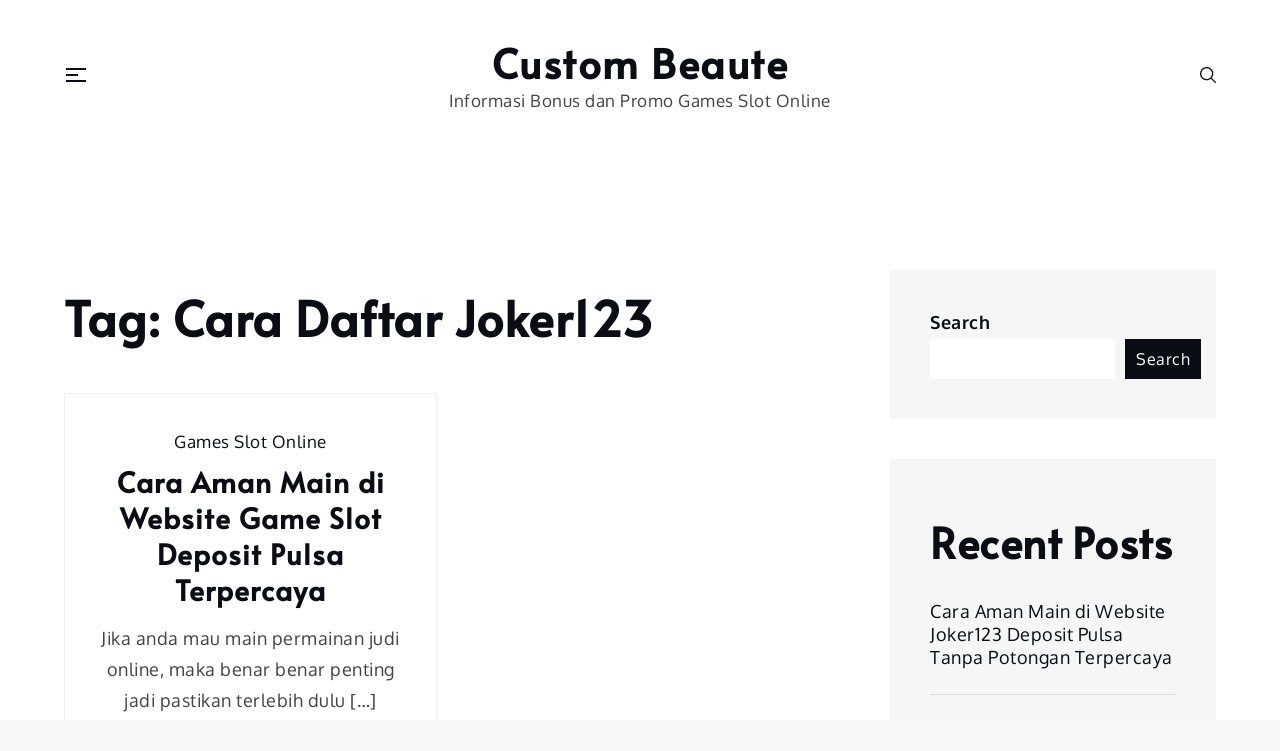

--- FILE ---
content_type: text/css
request_url: https://custombeaute.com/wp-content/themes/yuma/style.css?ver=6.9
body_size: 26028
content:
/*!
Theme Name: Yuma
Theme URI: https://yuma.sharkthemes.com/
Author: Shark Themes
Author URI: https://sharkthemes.com/
Description: Explore the unlimited possibilities. Yuma is a highly dynamic and extremely flexible Gutenberg-ready WordPress theme. It supports Elementor, which is the most popular page builder plugin for WordPress. It is compatible with WooCommerce, which is the best e-commerce plugin for WordPress. This fully featured theme is best for blogging sites. Since it has a wide scope of flexibility, you can create corporate, news, magazine, personal, educational, architectural, musical, and various multipurpose sites with ease. You can create unlimited header and footer designs. You can fully customize the Blog Page, Inner Pages, Typography, Theme Color, Page Layouts, and many more features via Customizer API. Yuma will make your WordPress look beautiful on all devices. It comes with cross-browser compatibility, a mobile-friendly design, and responsive features. Set up your site intuitively and without any coding skills at all.
Version: 1.0.6
Requires PHP: 5.6
Tested up to: 6.1
Requires at least: 5.0
License: GNU General Public License v3 or later
License URI: http://www.gnu.org/licenses/gpl-3.0.html
Text Domain: yuma
Tags: translation-ready, custom-header, custom-background, theme-options, custom-menu, threaded-comments, featured-images, footer-widgets, left-sidebar, right-sidebar, full-width-template, one-column, two-columns, three-columns, four-columns, grid-layout, block-styles, editor-style, flexible-header, custom-logo, rtl-language-support, blog, portfolio, photography

This theme, like WordPress, is licensed under the GPL.
Use it to make something cool, have fun, and share what you've learned with others.

Yuma is based on Underscores https://underscores.me/, (C) 2012-2017 Automattic, Inc.
Underscores is distributed under the terms of the GNU GPL v2 or later.

Normalizing styles have been helped along thanks to the fine work of
Nicolas Gallagher and Jonathan Neal https://necolas.github.io/normalize.css/
*/

/*--------------------------------------------------------------
>>> TABLE OF CONTENTS:
----------------------------------------------------------------
# Preloader
# Normalize
# Typography
# Elements
# Forms
# Navigation
	## Links
	## Menus
# Accessibility
# Alignments
# Clearings
# Widgets
# Content
	## Posts and pages
	## Comments
# Infinite scroll
# Layouts and Titles
# Media
	## Captions
	## Galleries
# Social Icons
# Breadcrumb
# Cursor
# Sections
	## Banner Slider
	## Introduction
	## Featured Categories
	## Featured Posts
	## Popular Posts
	## Call to Action
	## Hero Content
	## Latest Posts
# Footer
# Gutenberg
# Elementor
# WooCommerce
# Dark Mode
# Responsive

--------------------------------------------------------------*/

/*--------------------------------------------------------------
# Preloader
--------------------------------------------------------------*/
#loader {
	overflow-x: hidden;
	overflow-y: hidden;
	vertical-align: middle;
	background-color: #fff;
	position:fixed;
	display: table;
	width: 100%;
	top:0;
	height: 100%;
	min-height: 100%;
	z-index:9999;
}

.loader-container {
	position: relative;
	display: table-cell;
	vertical-align: middle;
	z-index: 12;
	text-align:center;
}
.loader-container svg, 
.blog-loader svg {
    -webkit-animation: rotating 2s linear infinite;
    -moz-animation: rotating 2s linear infinite;
    -ms-animation: rotating 2s linear infinite;
    -o-animation: rotating 2s linear infinite;
    animation: rotating 2s linear infinite;
    width: 50px;
    height: 50px;
}
.blog-loader svg {
	width: 35px;
	height: 35px;
}
@keyframes rotating {
	from {
		-ms-transform: rotate(0deg);
		-moz-transform: rotate(0deg);
		-webkit-transform: rotate(0deg);
		-o-transform: rotate(0deg);
		transform: rotate(0deg);
	}
	to {
		-ms-transform: rotate(360deg);
		-moz-transform: rotate(360deg);
		-webkit-transform: rotate(360deg);
		-o-transform: rotate(360deg);
		transform: rotate(360deg);
	}
}

.backtotop {
    position: fixed;
    z-index: 3000;
    display: inline-flex;
    line-height: 1;
    font-size: 14px;
    text-align: center;
    bottom: -100px;
    right: 30px;
    box-sizing: border-box;
    -webkit-transition: all .5s ease-in-out;
    -moz-transition: all .5s ease-in-out;
    -o-transition: all .5s ease-in-out;
    -ms-transition: all .5s ease-in-out;
    transition: all .5s ease-in-out;
    color: #fff;
}
.backtotop.left {
	right: auto;
	left: 15px;
}
.backtotop .btt-inner-wrapper {
    padding: 15px;
	transform-origin: 100% 50%;
    transform: rotate(90deg) translate(50%, 50%);
    position: relative;
    display: flex;
    -webkit-box-pack: center;
    justify-content: center;
    -webkit-box-align: center;
    align-items: center;
    transition: all 0.3s ease 0s;
    cursor: pointer;
    background-color: #0a0e14;
    top: 0px;
    backface-visibility: hidden;
}
.backtotop .btt-inner-wrapper:hover {
	background-color: #eba54c;
}
.backtotop .btt-second-inner {
	display: flex;
    -webkit-box-pack: center;
    justify-content: center;
    -webkit-box-align: center;
    align-items: center;
    transform: rotate(180deg);
    flex-direction: row-reverse;
}
.backtotop span {
	display: inline-block;
	letter-spacing: 1px;
}
.backtotop .has-btt-image span {
	margin-right: 10px;
}
.backtotop img,
.backtotop svg {
    display: inline-block;
    vertical-align: middle;
    fill: #fff;
    transform: rotate(90deg);
    width: 14px;
}
.read-more {
    font-size: 16px;
    margin-top: 20px;
    width: auto;
    display: inline-block;
    text-transform: capitalize;
    font-weight: 500;
    text-decoration: none;
    padding-bottom: 5px;
    letter-spacing: 0.5px;
    -webkit-transition: all .3s ease-in-out;
    -moz-transition: all .3s ease-in-out;
    -o-transition: all .3s ease-in-out;
    -ms-transition: all .3s ease-in-out;
    transition: all .3s ease-in-out;
}
.blog-loader-btn .read-more a {
	width: 100%;
	background-color: #0a0e14;
	padding: 12px 25px;
	display: inline-block;
	text-align: center;
	color: #fff;
	margin-top: 20px;
	text-decoration: none;
	-webkit-transition: all .3s ease-in-out;
    -moz-transition: all .3s ease-in-out;
    -o-transition: all .3s ease-in-out;
    -ms-transition: all .3s ease-in-out;
    transition: all .3s ease-in-out;
}
.blog-loader-btn .read-more a:hover {
	background-color: #eba54c;
}
.blog-loader-btn,
.blog-loader {
    text-align: center;
}
.blog-loader {
	margin-top: 36px;
}
/*--------------------------------------------------------------
# Normalize
--------------------------------------------------------------*/
html {
	font-family: sans-serif;
	-webkit-text-size-adjust: 100%;
	-ms-text-size-adjust:     100%;
	background: #f8f8f8;
}
body {
	margin: 0;
	font-family: 'Oxygen', sans-serif;
	font-weight: 300;
	font-size: 18px;
}
#page {
	background-color: #fff;
    max-width: 1920px;
    margin: 0 auto;
    position: relative;
    overflow-x: hidden;
}
#content {
    position: relative;
}
article,
aside,
details,
figcaption,
figure,
footer,
header,
main,
menu,
nav,
section,
summary {
	display: block;
}

audio,
canvas,
progress,
video {
	display: inline-block;
	vertical-align: baseline;
}

audio:not([controls]) {
	display: none;
	height: 0;
}

[hidden],
template {
	display: none;
}

a {
	background-color: transparent;
}

a:active,
a:hover {
	outline: 0;
}

abbr[title] {
	border-bottom: 1px dotted;
}

b,
strong {
	font-weight: bold;
}

dfn {
	font-style: italic;
}

h1 {
	font-size: 52px;
	font-size: 3.25rem;
}

h2 {
	font-size: 42px;
	font-size: 2.625rem;
}

h3 {
	font-size: 32px;
	font-size: 2rem;
}

h4 {
	font-size: 28px;
	font-size: 1.75rem;
}

h5 {
	font-size: 24px;
	font-size: 1.5rem;
}

h6 {
	font-size: 20px;
	font-size: 1.25rem;
}

h1,
h2,
h3,
h4,
h5,
h6 {
	clear: both;
	color: #0a0e14;
	margin: 16px 0;
	line-height: 1.3;
	font-family: 'Alata', sans-serif;
	font-weight: 600;
}

mark {
	background: #ff0;
	color: #0a0e14;
}

small {
	font-size: 80%;
}

sub,
sup {
	font-size: 75%;
	line-height: 0;
	position: relative;
	vertical-align: baseline;
}

sup {
	top: -0.5em;
}

sub {
	bottom: -0.25em;
}

img {
	border: 0;
}

svg:not(:root) {
	overflow: hidden;
}

figure {
	margin: 1em 40px;
}

hr {
	box-sizing: content-box;
	height: 0;
}

pre {
	overflow: auto;
}

code,
kbd,
pre,
samp {
	font-family: monospace, monospace;
	font-size: 1em;
}

button,
input,
optgroup,
select,
textarea {
	color: inherit;
	font: inherit;
	margin: 0;
}

button {
	overflow: visible;
}

button,
select {
	text-transform: none;
}

button,
html input[type="button"],
input[type="reset"],
input[type="submit"] {
	-webkit-appearance: button;
	cursor: pointer;
}

button[disabled],
html input[disabled] {
	cursor: default;
}

button::-moz-focus-inner,
input::-moz-focus-inner {
	border: 0;
	padding: 0;
}

input {
	line-height: normal;
}

input[type="checkbox"],
input[type="radio"] {
	box-sizing: border-box;
	padding: 0;
}

input[type="number"]::-webkit-inner-spin-button,
input[type="number"]::-webkit-outer-spin-button {
	height: auto;
}

input[type="search"]::-webkit-search-cancel-button,
input[type="search"]::-webkit-search-decoration {
	-webkit-appearance: none;
}

fieldset {
	border: 1px solid #c0c0c0;
	margin: 0 2px;
	padding: 0.35em 0.625em 0.75em;
}

legend {
	border: 0;
	padding: 0;
}

textarea {
	overflow: auto;
}

optgroup {
	font-weight: bold;
}

table {
	border-collapse: collapse;
	border-spacing: 0;
}

td,
th {
	padding: 8px;
    border: 1px solid #555;
}

td#next {
    text-align: right;
}
/*--------------------------------------------------------------
# Typography
--------------------------------------------------------------*/
body,
button,
input,
select,
textarea {
	font-size: 16px;
    line-height: 24px;
    letter-spacing: 0.5px;
    font-weight: 400;
}
p {
	margin: 0.8em 0;
}
dfn,
cite,
em,
i {
	font-style: italic;
}

blockquote {
	margin: 0 1.5em;
}

address {
	margin: 0 0 1.5em;
}

pre {
	background: #eee;
	font-family: "Courier 10 Pitch", Courier, monospace;
	font-size: 16px;
	font-size: 0.9375rem;
	line-height: 1.6;
	margin-bottom: 1.6em;
	max-width: 100%;
	overflow: auto;
	padding: 1.6em;
}

code,
kbd,
tt,
var {
	font-family: Monaco, Consolas, "Andale Mono", "DejaVu Sans Mono", monospace;
	font-size: 16px;
	font-size: 0.9375rem;
}

abbr,
acronym {
	border-bottom: 1px dotted #666;
	cursor: help;
}

mark,
ins {
	background: #fff5ab;
	color: #0a0e14;
	text-decoration: none;
}

big {
	font-size: 125%;
}

/*--------------------------------------------------------------
# Elements
--------------------------------------------------------------*/
html {
	box-sizing: border-box;
}

*,
*:before,
*:after { /* Inherit box-sizing to make it easier to change the property for components that leverage other behavior; see http://css-tricks.com/inheriting-box-sizing-probably-slightly-better-best-practice/ */
	box-sizing: inherit;
}

body {
	color: #444;
}

blockquote:before,
blockquote:after,
q:before,
q:after {
	content: "";
}

blockquote,
q {
	quotes: "" "";
}

blockquote {
	background-color: #f6f6f6;
    padding: 15px;
    border-left: 5px solid #ccc;
}

hr {
	background-color: #ccc;
	border: 0;
	height: 1px;
	margin-bottom: 1.5em;
}

ul,
ol {
	margin: 0;
    padding-left: 1.5em;
}

ul {
	list-style: disc;
}

ol {
	list-style: decimal;
}

li > ul,
li > ol {
	margin-bottom: 0;
	margin-left: 0.5em;
}

dt {
	font-weight: bold;
    margin-bottom: 1em;
}

dd {
	margin: 0 1.5em 1.5em;
}

img {
	height: auto; /* Make sure images are scaled correctly. */
	max-width: 100%; /* Adhere to container width. */
	vertical-align: middle;
}

figure {
	margin: 1em 0; /* Extra wide images within figure tags don't overflow the content area. */
}

table {
	margin: 0 0 1.5em;
	width: 100%;
}

/*--------------------------------------------------------------
# Forms
--------------------------------------------------------------*/
button,
input[type="button"],
input[type="reset"],
input[type="submit"] {
	border: none;
	border-color: #ccc #ccc #bbb;
	border-radius: 3px;
	background: #e6e6e6;
	color: rgba(0, 0, 0, .8);
	font-size: 12px;
	font-size: 0.75rem;
	line-height: 1;
	padding: .6em 1em .4em;
}

button:hover,
input[type="button"]:hover,
input[type="reset"]:hover,
input[type="submit"]:hover {
	border-color: #ccc #bbb #aaa;
}

button:focus,
input[type="button"]:focus,
input[type="reset"]:focus,
input[type="submit"]:focus,
button:active,
input[type="button"]:active,
input[type="reset"]:active,
input[type="submit"]:active {
	border-color: #aaa #bbb #bbb;
}

input[type="text"],
input[type="email"],
input[type="url"],
input[type="password"],
input[type="search"],
input[type="number"],
input[type="tel"],
input[type="range"],
input[type="date"],
input[type="month"],
input[type="week"],
input[type="time"],
input[type="datetime"],
input[type="datetime-local"],
input[type="color"],
textarea {
	color: #666;
	border: 1px solid #ccc;
	padding: 5px;
	border-radius: 0;
}

select {
	border: 1px solid #ccc;
	padding: 5px;
	border-radius: 0;
}

input[type="text"]:focus,
input[type="email"]:focus,
input[type="url"]:focus,
input[type="password"]:focus,
input[type="search"]:focus,
input[type="number"]:focus,
input[type="tel"]:focus,
input[type="range"]:focus,
input[type="date"]:focus,
input[type="month"]:focus,
input[type="week"]:focus,
input[type="time"]:focus,
input[type="datetime"]:focus,
input[type="datetime-local"]:focus,
input[type="color"]:focus,
textarea:focus {
	color: #111;
}

textarea {
	width: 100%;
}

textarea,
#respond input,
.wpcf7 input {
    width: 100%;
    border-radius: 0;
    height: 40px;
    padding: 0 15px;
}
#respond textarea {
    height: 180px;
    padding: 10px 15px;
}
#respond input[type="submit"] {
	border-color: #0a0e14;
}
#respond input[type="submit"]:hover,
#respond input[type="submit"]:focus {
	border-color: #eba54c; 
	background-color: #eba54c; 
}
p.form-submit {
    clear: both;
    display: table;
    float: right;
    margin-bottom: 0;
}
.comment-notes {
    font-size: 16px;
    font-style: italic;
    font-weight: 600;
    margin-top: 0;
    margin-bottom: 20px;
}
#respond label {
    color: #555;
    margin-bottom: 5px;
    display: table;
}
#respond .comment-form-cookies-consent input[type="checkbox"], 
.comment-form-cookies-consent input[type="checkbox"] {
	width: auto;
	float: left;
}
#respond .comment-form-cookies-consent label, .comment-form-cookies-consent label {
	display: table;
	padding: 6px 0 0 10px;
}
/*--------------------------------------------------------------
# Navigation
--------------------------------------------------------------*/
/*--------------------------------------------------------------
## Links
--------------------------------------------------------------*/
a {
	color: #0a0e14;
	text-decoration: none;
}

a:hover,
a:focus,
a:active {
	color: #eba54c;
}

a:focus {
	outline: thin dotted;
}

a:hover,
a:active {
	outline: 0;
}

/*--------------------------------------------------------------
## Menus
--------------------------------------------------------------*/
.header-wrapper {
	position: relative;
	width: 100%;
}
#top-menu {
	position: relative;
    background-color: #0a0e14;
    background-size: cover;
    height: 50px;
    width: 100%;
    z-index: 300;
    display: flex;
    align-items: center;
}
#top-menu:after {
    content: "";
    position: absolute;
    width: 100%;
    bottom: 0;
    left: 0;
}
#top-menu svg.icon-up,
#top-menu svg.icon-down {
    margin: auto;
    display: block;
    cursor: pointer;
    fill: #fff;
}
#top-menu ul {
    padding: 0;
}
#top-menu button.topbar-menu-toggle {
	background: transparent;
    border: none;
    padding: 0;
    display: flex;
    margin: auto;
}
#top-menu svg.icon-up,
#top-menu.top-menu-active .topbar-menu-toggle svg.icon-down {
    display: none;
}
#top-menu.top-menu-active .topbar-menu-toggle svg.icon-up {
    display: block;
}
#masthead .header_email a:not(:last-child):after,
#masthead .header_phone a:not(:last-child):after,
#top-menu .topbar-email a:not(:last-child):after,
#top-menu .topbar-phone a:not(:last-child):after {
	content: ',';
	margin-right: 5px;
}
#masthead .header_widget .wp-block-image {
	margin: 0;
}
.navbar-open-search form.search-form input,
.topbar-open-search form.search-form input {
	height: auto;
    background: transparent;
    font-size: 14px;
    color: #fff;
    padding: 3px 15px;
    min-width: 225px;
    border: 1px solid rgba(255,255,255,0.2);
}
.header-open-search form.search-form input {
	height: 34px;
    background: transparent;
    padding: 1px 15px;
    min-width: 225px;
    border: 1px solid rgba(0,0,0,0.2);
}
.navbar-open-search form.search-form input::placeholder,
.topbar-open-search form.search-form input::placeholder {
	color: #fff;
}
.navbar-open-search form.search-form button.search-submit,
.header-open-search form.search-form button.search-submit,
.topbar-open-search form.search-form button.search-submit {
	background: transparent;
}
.header-open-search form.search-form button.search-submit {
	fill: #0a0e14;
}
#navbar .navbar-open-search form.search-form button.search-submit svg,
#top-menu .topbar-open-search form.search-form button.search-submit svg {
	height: 13px;
	width: 13px;
}
#masthead div.mini-cart .mini-cart-items ul,
#top-menu div.mini-cart .mini-cart-items ul {
    display: flex;
    flex-direction: column;
}
#masthead div.mini-cart,
#top-menu div.mini-cart {
    position: relative;
}
#masthead div.mini-cart .mini-cart-items,
#top-menu div.mini-cart .mini-cart-items {
    opacity: 0;
    position: absolute;
    top: 100%;
    left: 0;
    height: 0;
    z-index: -1;
    overflow: hidden;
    width: 300px;
    background-color: #0a0e14;
    padding: 20px;
    -webkit-transition: all 0.3s ease-in-out;
    -moz-transition: all 0.3s ease-in-out;
    -ms-transition: all 0.3s ease-in-out;
    -o-transition: all 0.3s ease-in-out;
    transition: all 0.3s ease-in-out;
}
#masthead .header-right div.mini-cart .mini-cart-items,
#top-menu .topbar-right div.mini-cart .mini-cart-items {
	right: 0;
	left: auto;
}
#masthead div.mini-cart.active .mini-cart-items,
#top-menu div.mini-cart.active .mini-cart-items {
    opacity: 1;
    z-index: 3333;
    height: auto;
}
#masthead div.mini-cart .woocommerce.widget_shopping_cart .total,
#top-menu div.mini-cart .woocommerce.widget_shopping_cart .total {
	color: #fff;
}
.cart-contents.hide-items {
	margin-right: 10px;
	position: relative;
}
.cart-contents.hide-items > span.header-count-box {
	font-size: 10px;
    background: #0a0e14;
    border: 1px solid #fff;
    color: #fff;
    border-radius: 50px;
    position: absolute;
    top: -7px;
    right: -5px;
    height: 20px;
    width: 20px;
    display: flex;
    justify-content: center;
    align-items: center;
}
.secondary-menu {
    float: left;
    color: #fff;
}
.social-menu {
    float: right;
}
#colophon .site-info .inner-wrapper ul,
#navbar .inner-wrapper ul,
#masthead .wrapper .inner-wrapper ul,
#top-menu .inner-wrapper ul {
	padding-left: 0;
}
#colophon .site-info .inner-wrapper,
#navbar .inner-wrapper,
#masthead .wrapper .inner-wrapper,
#top-menu .inner-wrapper {
	display: flex;
	justify-content: space-between;
	align-items: center;
	flex: 1;
	min-width: 0;
}
#colophon .site-info .inner-wrapper .footer-left, 
#colophon .site-info .inner-wrapper .footer-center, 
#colophon .site-info .inner-wrapper .footer-right,
#navbar .inner-wrapper .navbar-left, 
#navbar .inner-wrapper .navbar-center, 
#navbar .inner-wrapper .navbar-right,
#masthead .inner-wrapper .header-left, 
#masthead .inner-wrapper .header-center, 
#masthead .inner-wrapper .header-right,
#top-menu .inner-wrapper .topbar-left,
#top-menu .inner-wrapper .topbar-center,
#top-menu .inner-wrapper .topbar-right {
	flex: 1;
	min-width: 0;
}
 #top-menu .topbar-element.topbar_button a.topbar-btn:hover,
.header-element a.btn.btn-transparent:hover {
    border-color: transparent;
    color: #fff;
}
.topbar-element .woocommerce ul.product_list_widget li a,
.header-element .woocommerce ul.product_list_widget li a {
	color: #fff;
}
#colophon .site-info .inner-wrapper.no-left-element.no-center-element,
#navbar .inner-wrapper.no-left-element.no-center-element,
#top-menu .inner-wrapper.no-left-element.no-center-element {
	justify-content: flex-end;
}
#colophon .site-info.inner-wrapper.no-left-element.no-right-element,
#navbar .inner-wrapper.no-left-element.no-right-element,
#top-menu .inner-wrapper.no-left-element.no-right-element {
	justify-content: center;
}
#colophon .site-info .inner-wrapper .footer-element:not( :first-child ),
#navbar .inner-wrapper .navbar-element:not( :first-child ),
#masthead .inner-wrapper .header-element:not( :first-child ),
#top-menu .inner-wrapper .topbar-element:not( :first-child ) {
	margin-left: 25px;
}
#colophon .site-info .inner-wrapper .footer-element a,
#colophon .site-info .inner-wrapper .footer-element,
#navbar .inner-wrapper .navbar-element a,
#navbar .inner-wrapper .navbar-element,
#top-menu .inner-wrapper .topbar-element a,
#top-menu .inner-wrapper .topbar-element {
	color: #fff;
	font-size: 14px;
	text-decoration: none;
}
#navbar .inner-wrapper .navbar-element a,
#navbar .inner-wrapper .navbar-element {
	font-size: 16px;
}
#colophon .site-info .inner-wrapper .footer-element a:hover,
#colophon .site-info .inner-wrapper .footer-element a:focus,
#navbar .inner-wrapper .navbar-element a:hover,
#navbar .inner-wrapper .navbar-element a:focus,
#masthead .inner-wrapper .header-element a:hover,
#masthead .inner-wrapper .header-element a:focus,
#top-menu .inner-wrapper .topbar-element a:hover,
#top-menu .inner-wrapper .topbar-element a:focus {
	color: #eba54c;
}
#colophon .site-info .inner-wrapper .footer-left,
#navbar .inner-wrapper .navbar-left,
#top-menu .inner-wrapper .topbar-left {
	display: flex;
	justify-content: flex-start;
	align-items: center;
}
#colophon .site-info .inner-wrapper .footer-center,
#navbar .inner-wrapper .navbar-center,
#top-menu .inner-wrapper .topbar-center {
	display: flex;
	justify-content: center;
	align-items: center;
}
#colophon .site-info .inner-wrapper .footer-right,
#navbar .inner-wrapper .navbar-right,
#top-menu .inner-wrapper .topbar-right {
	display: flex;
	justify-content: flex-end;
	align-items: center;
}
#masthead ul li,
#navbar ul li,
#top-menu ul li {
    float: left;
    list-style: none;
    font-weight: 400;
    font-size: 14px;
    color: #fff;
}
.navbar-element.social-menu ul li a svg,
.header-element.social-menu ul li a svg {
	fill: #0a0e14;
}
.topbar-element.social-menu ul li:last-child a svg, 
.navbar-element.social-menu ul li:last-child a svg,
.header-element.social-menu ul li:last-child a svg {
	margin-right: 0;
}
.navbar-element svg,
.topbar-element svg,
.secondary-menu ul li svg {
	margin: -2px 10px 0 0;
	fill: #fff;
}
.navbar-element svg {
	height: 14px;
	width: 14px;
}
.navbar-element svg {
	height: 16px;
	width: 16px;
}
.topbar-element svg.icon-envelope-o {
	margin-top: -2px;
}
.secondary-menu ul li svg.icon.icon-plane {
    height: 19px;
    width: 19px;
}
.secondary-menu a {
    font-weight: 400;
    color: #fff;
    font-size: 14px;
}
.secondary-menu ul li:not(:last-child):after {
    content: "";
    display: inline-block;
    vertical-align: middle;
    margin: 0 10px;
    border-radius: 100%;
}
#masthead {
	position: relative;
    width: 100%;
    z-index: 200;
    font-size: 17px;
    background-position: center;
    -webkit-transition: all 0.3s ease-in-out;
    -moz-transition: all 0.3s ease-in-out;
    -ms-transition: all 0.3s ease-in-out;
    -o-transition: all 0.3s ease-in-out;
    transition: all 0.3s ease-in-out;
}
#masthead:after {
    content: "";
    position: absolute;
    width: 100%;
    bottom: 0;
    left: 0;
}
#masthead .header-container {
	position: relative;
    height: 100px;
	width: 100%;
	display: flex;
	align-items: center;
}
#masthead .video-wrapper {
  position: absolute;
  overflow: hidden;
  right: 0;
  bottom: 0;
  width: 100%;
  height: 100%;
}
#masthead #header-video {
  min-width: 100%;
  min-height: 100%;
}
#masthead .inner-wrapper .header-left {
    display: flex;
    justify-content: flex-start;
    align-items: center;
}
#masthead .inner-wrapper .header-left.center-align {
	justify-content: center;
}
#masthead .inner-wrapper .header-left.right-align {
	justify-content: flex-end;
}
#masthead .inner-wrapper .header-center {
    display: flex;
    justify-content: center;
    align-items: center;
}
#masthead .inner-wrapper .header-center.flex-column {
	flex-direction: column;
}
#masthead .inner-wrapper .header-center.flex-column .header-element:not( :first-child ) {
	margin: 25px 0 0;
}
#masthead .inner-wrapper .header-center.flex-column .header-element:last-child {
	margin: 25px 0 25px;
}
#masthead .inner-wrapper .header-right {
    display: flex;
    justify-content: flex-end;
    align-items: center;
}
#masthead .inner-wrapper .header-right.center-align {
	justify-content: center;
}
#masthead .inner-wrapper .header-right.left-align {
	justify-content: flex-start;
}
#masthead .header-element {
	position: relative;
}
.topbar-element a:hover,
.topbar-element a:focus,
.header-element a:hover,
.header-element a:focus,
.navbar-element a:hover,
.navbar-element a:focus {
	color: #eba54c;
}
.header-element.header-meta {
	display: flex;
	justify-content: center;
	align-items: center;
}
.header-element.header-meta .header-meta-icon {
	width: 40px;
	height: 40px;
	margin-right: 15px;
	border: 2px solid #0a0e14;
	display: flex;
	justify-content: center;
	align-items: center;
}
.header-element.header-meta:hover .header-meta-icon svg,
.header-element.header-meta:hover .header-meta-icon a svg {
	fill: #eba54c;
}
.header-element.header-meta:hover .header-meta-icon {
	border-color: #eba54c;
}
.header-element.header-meta .header-meta-icon svg {
	height: 20px;
	width: 20px;
}
.header-element.mini-cart svg {
	margin: -5px 10px 0 0;
	height: 20px;
	width: 20px;
}
.header-element.header-meta .header-meta-details {
	display: flex;
	flex-direction: column;
	font-size: 16px;
}
.header-element.mini-cart a,
.header-element.header-meta .header-meta-details a {
	text-decoration: none;
}
.header-element.header-product-search-form form {
	display: flex;
	background-color: #f6f6f6;
}
.header-element.header-product-search-form form select,
.header-element.header-product-search-form form input {
	height: 40px;
	padding: 0 15px;
	background-color: #f6f6f6;
	color: #666;
	border-color: #f6f6f6;
	outline: none;
}
.header-element.header-product-search-form form button {
	background-color: #f6f6f6;
	border: none;
	border-radius: 0;
}
.header-element.header-product-search-form form button svg {
	fill: #666;
}
.header-element.header-product-search-form form button:focus {
	outline: thin dotted;
}
.search-open #masthead.site-header.sticky-header.nav-shrink .main-navigation {
	position: relative;
}
.site-branding {
    text-align: center;
    display: flex;
    align-items: center;
}
.site-branding.vertical-site-details {
	flex-direction: column;
	align-items: flex-start;
}
.site-branding.vertical-site-details .site-details,
.site-details {
	text-align: left;
}
.header-center .site-branding.vertical-site-details .site-details {
	text-align: center;
}
.header-center .site-branding.vertical-site-details {
	align-items: center;
}
.header-right .site-branding.vertical-site-details {
	align-items: flex-end;
}
.header-right .site-branding.vertical-site-details .site-details {
	text-align: right;
}
.site-title {
    margin: 0;
    font-size: 32px;
    line-height: 1;
}
.site-title a {
	font-family: 'Alata', sans-serif;
    font-weight: 600;
    font-size: 2.5rem;
    letter-spacing: 1.5px;
    line-height: 1.3;
}
.site-description {
    margin: 0;
    font-size: 17px;
    font-weight: 500;
    letter-spacing: 0.5px;
}
.site-branding img.custom-logo {
    max-height: 150px;
    width: auto;
}
#site-details {
    margin-top: 15px;
}
.main-navigation {
	display: block;
    position: relative;
}
.nav-shrink .main-navigation:before, 
.nav-shrink .main-navigation:after {
	display: none;
}
.nav-shrink .main-navigation {
	border: none;
}
.main-navigation ul.sub-menu {
    background-color: #fff;
    text-align: left;
    border: 1px solid rgba(52, 59, 61, 0.05);
}
.navbar-element .main-navigation ul.sub-menu {
	background-color: #0a0e14;
}
.main-navigation ul.sub-menu li a {
    padding: 10px;
    color: #0a0e14;
    font-weight: 400;
    font-size: 16px;
    text-transform: capitalize;
}
#masthead .header-element .main-navigation ul.sub-menu li a:hover {
	color: #0a0e14;
}
.main-navigation ul.sub-menu a:after {
	float: right;
}
.main-navigation ul {
	display: none;
	list-style: none;
	margin: 0;
	padding-left: 0;
}

.main-navigation li {
	position: relative;
}
.main-navigation ul.nav-menu > li > a {
    padding: 0 25px 0 0;
    line-height: 3;
}
.main-navigation ul.nav-menu > li:last-child > a {
	padding: 0;
}
#top-menu .secondary-menu ul.menu li.current-menu-item > a,
#navbar .main-navigation ul.menu li.current-menu-item > a,
.main-navigation ul.menu li.current-menu-item > a {
    color: #eba54c;
    font-weight: 600;
}
#navbar .inner-wrapper .navbar-element .main-navigation a:hover,
#navbar .inner-wrapper .navbar-element .main-navigation a:focus,
.main-navigation a:hover,
.main-navigation a:focus {
    color: #eba54c;
}
.main-navigation a {
	display: block;
    text-decoration: none;
    line-height: 20px;
	font-weight: 500;
	font-size: 16px;
	color: #0a0e14;
}
.main-navigation ul ul {
	float: left;
	position: absolute;
	top: 100%;
	left: -999em;
	z-index: 99999;
}

.main-navigation ul ul ul {
	left: -999em;
	top: -1px;
}
.main-navigation ul ul a {
	width: 225px;
}
.main-navigation svg {
	fill: #0a0e14;
	margin-left: 5px;
	margin-right: 0;
	width: 16px;
	height: 14px;
}
.main-navigation ul li a:hover svg {
	fill: #eba54c;
}
.navbar-element .main-navigation li.menu-item-has-children ul li svg,
.navbar-element .main-navigation svg {
	fill: #fff;
}

.header-element svg.icon-search {
	fill: #0a0e14;
	margin-top: -2px;
}
#navbar svg.icon-search {
	margin-top: -5px;
}
.search-form {
	position: relative;
}
.main-navigation ul li a.search {
    padding: 0 0 0 15px;
}
.main-navigation li.menu-item-has-children ul li svg {
	fill: #0a0e14;
	width: 14px;
	height: 16px;
}
.main-navigation .current_page_item > a,
.main-navigation .current-menu-item > a,
.main-navigation .current_page_ancestor > a,
.main-navigation .current-menu-ancestor > a {
	color: #eba54c;
}
.topbar-news-slider {
	display: flex;
	align-items: center;
	justify-content: flex-start;
	width: 350px;
	overflow: hidden;
}
.topbar-news-slider .topbar-slider {
	overflow: hidden;
	padding: 0 5px;
	border: 1px solid rgba( 255,255,255,0.2 );
	border-left: none;
}
.topbar-news-slider .news-label span {
	background-color: #eba54c;
	padding: 10px;
}
.navbar-element a.off-canvas-bar,
.header-element a.off-canvas-bar,
.topbar-element a.off-canvas-bar {
	display: flex;
	flex-direction: column;
	justify-content: flex-end;
	align-items: flex-end;
	width: 20px;
}
.off-canvas-left .navbar-element a.off-canvas-bar,
.off-canvas-left .header-element a.off-canvas-bar,
.off-canvas-left .topbar-element a.off-canvas-bar {
	justify-content: flex-start;
	align-items: flex-start;
}
a.off-canvas-bar span {
	display: block;
	width: 20px;
	height: 2px;
	background-color: #fff;
	margin: 2px;
	-webkit-transition: all .3s ease-in-out;
    -moz-transition: all .3s ease-in-out;
    -o-transition: all .3s ease-in-out;
    -ms-transition: all .3s ease-in-out;
    transition: all .3s ease-in-out;
}
.navbar-element a.off-canvas-bar span,
.topbar-element a.off-canvas-bar span {
	background-color: #fff;
}
.header-element a.off-canvas-bar span {
	background-color: #0a0e14;
}
.navbar-element a.off-canvas-bar:hover span:not( :nth-child(2) ),
.navbar-element a.off-canvas-bar:focus span:not( :nth-child(2) ),
.navbar-element a.off-canvas-bar span:nth-child(2),
.header-element a.off-canvas-bar:hover span:not( :nth-child(2) ),
.header-element a.off-canvas-bar:focus span:not( :nth-child(2) ),
.header-element a.off-canvas-bar span:nth-child(2),
.topbar-element a.off-canvas-bar:hover span:not( :nth-child(2) ),
.topbar-element a.off-canvas-bar:focus span:not( :nth-child(2) ),
.topbar-element a.off-canvas-bar span:nth-child(2) {
	width: 12px;
}
.navbar-element a.off-canvas-bar:hover span,
.navbar-element a.off-canvas-bar:focus span,
.header-element a.off-canvas-bar:hover span,
.header-element a.off-canvas-bar:focus span,
.topbar-element a.off-canvas-bar:hover span,
.topbar-element a.off-canvas-bar:focus span {
	width: 20px;
	background-color: #eba54c;
}
#top-menu .inner-wrapper .topbar-custom-text a {
	text-decoration: underline;
}
#topbar-search,
#search {
    display: none;
    -webkit-transition: all .5s ease-in-out;
    -moz-transition: all .5s ease-in-out;
    -o-transition: all .5s ease-in-out;
    -ms-transition: all .5s ease-in-out;
    transition: all .5s ease-in-out;
}
.top-model-search form.search-form input::placeholder,
#topbar-search form.search-form input::placeholder,
#search form.search-form input::placeholder {
	color: #eee;
}
#navbar {
	position: relative;
	width: 100%;
	background-color: #0a0e14;
	z-index: 100;
}
.navbar-container {
	height: 60px;
	width: 100%;
	display: flex;
	align-items: center;
}
#navbar .inner-wrapper .navbar-element .main-navigation ul.sub-menu li a,
#navbar .inner-wrapper .navbar-element .main-navigation a {
	color: #fff;
}
.navbar-element.social-menu ul li a svg {
	fill: #fff;
}
form.search-form {
    width: 100%;
    max-width: 500px;
    position: relative;
    display: flex;
    justify-content: center;
    align-items: center;
}
.no-results form.search-form {
	max-width: 400px;
	margin-top: 25px;
}
.no-results {
	margin: 0 10px;
}
.error-404 form.search-form {
	margin: 25px auto 50px;
	max-width: 400px;
}
.error-404 .error-heading {
	font-size: 72px;
}
section.error-404.not-found .page-header {
    text-align: center;
    margin: auto;
}
input.search-field {
    height: 45px;
    border-radius: 0;
    padding: 0 50px 0 15px;
    width: 100%;
}
#search input.search-field {
	height: 40px;
	padding: 10px;
}
svg {
    width: 15px;
    height: 15px;
    display: inline-block;
    vertical-align: middle;
}
svg.icon-search {
    width: 16px;
    height: 16px;
    fill: #fff;
}
.main-navigation svg.icon-down {
    width: 12px;
    height: 12px;
    margin-left: 5px;
}
.main-navigation svg.icon-right {
    width: 12px;
    height: 12px;
    fill: #0a0e14;
    position: absolute;
    right: 15px;
    top: 50%;
    -webkit-transform: translateY(-50%);
    -moz-transform: translateY(-50%);
    -ms-transform: translateY(-50%);
    -o-transform: translateY(-50%);
    transform: translateY(-50%);
}
.navbar-menu-toggle,
.secondary-menu-toggle,
.menu-toggle {
    border-radius: 0;
    font-size: 16px;
    margin: auto;
    outline: none;
    display: flex;
    justify-content: center;
    align-items: center;
    position: relative;
    background-color: transparent;
    min-width: 64px;
    border-top: 1px solid #0a0e14;
    border: none;
    color: #fff;
    width: 100%;
    height: 50px;

}
svg.icon-menu {
    fill: #fff;
    width: 30px;
    height: 30px;
    vertical-align: baseline;
}
.menu-open svg.icon-menu {
    display: none;
}
.main-navigation svg.icon-close {
	display: none;
}
button.dropdown-toggle {
    padding: 0;
    position: absolute;
    top: 0;
    right: 0;
    background-color: transparent;
    border: none;
    width: 45px;
    height: 55px;
    outline: none;
}
button.dropdown-toggle.active svg {
	transform: rotate(180deg);
	-webkit-transition: all 0.3s ease-in-out;
    -moz-transition: all 0.3s ease-in-out;
    -ms-transition: all 0.3s ease-in-out;
    -o-transition: all 0.3s ease-in-out;
    transition: all 0.3s ease-in-out;
}
button.navbar-menu-toggle:focus,
button.secondary-menu-toggle:focus,
button.menu-toggle:focus {
	border: thin dotted #fff;
}
button.dropdown-toggle:focus {
	border: thin dotted;
}
.site-main .comment-navigation,
.site-main .posts-navigation,
.site-main .post-navigation {
	margin: 50px 0;
	overflow: hidden;
}
.site-main .post-navigation .nav-links {
	display: flex;
}
#off-canvas-area {
	position: fixed;
	top: 0;
	right: -100%;
	height: 100%;
	width: 90%;
	max-width: 450px;
	overflow-y: scroll;
	background-color: #fff;
	z-index: 999999;
	padding: 25px;
	box-shadow: 0 0 10px -5px #000;
	-webkit-transition: all 0.5s ease-in-out;
    -moz-transition: all 0.5s ease-in-out;
    -ms-transition: all 0.5s ease-in-out;
    -o-transition: all 0.5s ease-in-out;
    transition: all 0.5s ease-in-out;
}
#off-canvas-area.active {
	right: 0;
}
#off-canvas-area.align-left {
	direction: rtl;
	right: auto;
	left: -100%;
}
#off-canvas-area.align-left .off-canvas-wrapper {
	direction: ltr;
}
#off-canvas-area.align-left.active{
	left: 0;
}
#off-canvas-area .off-canvas-wrapper {
	position: relative;
	padding-top: 50px;
}
#off-canvas-area span.off-canvas-close {
	position: absolute;
	background-color: #0a0e14;
	border-radius: 50px;
	cursor: pointer;
	display: inline-flex;
	justify-content: center;
	align-items: center;
	height: 30px;
	width: 30px;
	top: 0;
	left: 0;
}
#off-canvas-area.align-left span.off-canvas-close {
	left: auto;
	right: 0;
}
#off-canvas-area span.off-canvas-close svg {
	fill: #fff;
	height: 12px;
	width: 12px;
}
/*--------------------------------------------------------------
# Accessibility
--------------------------------------------------------------*/
/* Text meant only for screen readers. */
.screen-reader-text {
	clip: rect(1px, 1px, 1px, 1px);
	position: absolute !important;
	height: 1px;
	width: 1px;
	overflow: hidden;
	word-wrap: normal !important; /* Many screen reader and browser combinations announce broken words as they would appear visually. */
}

.screen-reader-text:focus {
	background-color: #f1f1f1;
	border-radius: 3px;
	box-shadow: 0 0 2px 2px rgba(0, 0, 0, 0.6);
	clip: auto !important;
	color: #21759b;
	display: block;
	font-size: 16px;
	font-size: 0.875rem;
	font-weight: bold;
	height: auto;
	left: 5px;
	line-height: normal;
	padding: 15px 23px 14px;
	text-decoration: none;
	top: 5px;
	width: auto;
	z-index: 100000; /* Above WP toolbar. */
}

/* Do not show the outline on the skip link target. */
#content[tabindex="-1"]:focus {
	outline: 0;
}

/*--------------------------------------------------------------
# Alignments
--------------------------------------------------------------*/
.alignleft {
	display: inline;
	float: left;
	margin-right: 1.5em;
}

.alignright {
	display: inline;
	float: right;
	margin-left: 1.5em;
}

.aligncenter {
	clear: both;
	display: block;
	margin-left: auto;
	margin-right: auto;
}

/*--------------------------------------------------------------
# Clearings
--------------------------------------------------------------*/
.clear:before,
.clear:after,
.entry-content:before,
.entry-content:after,
.comment-content:before,
.comment-content:after,
.site-header:before,
.site-header:after,
.site-content:before,
.site-content:after,
.site-footer:before,
.site-footer:after,
.wrapper:before,
.wrapper:after,
.comments-area:before,
.comments-area:after,
.comment-respond:before,
.comment-respond:after,
ol.comment-list:before,
ol.comment-list:after {
	content: "";
	display: table;
	table-layout: fixed;
}

.clear:after,
.entry-content:after,
.comment-content:after,
.site-header:after,
.site-content:after,
.site-footer:after,
.wrapper:before,
.wrapper:after,
.comments-area:before,
.comments-area:after,
.comment-respond:before,
.comment-respond:after,
ol.comment-list:before,
ol.comment-list:after {
	clear: both;
}

/*--------------------------------------------------------------
# Widgets
--------------------------------------------------------------*/
.widget {
	margin: 0 0 1.3em;
	font-weight: 400;
}
.widget a {
	font-weight: 400;
}
.widget:last-child {
    margin-bottom: 0;
}

/* Make sure select elements fit in widgets. */
.widget select {
	max-width: 100%;
    background-color: #f6f6f6;
    padding: 10px;
    border: none;
    width: 100%;
    max-width: 300px;
}
.widget select:focus {
    outline: thin dotted;
}

.widget input {
    height: 40px;
    border-radius: 0;
    padding: 0 15px;
    border: none;
}
.widget .tagcloud a {
    border: 1px solid #fff;
    color: #fff;
    display: inline-block;
    font-size: 14px !important;
    line-height: 1.5;
    margin-bottom: 5px;
    padding: 7px 10px;
    text-decoration: none;
}

form.search-form button.search-submit {
    height: 100%;
    position: absolute;
    right: 0;
    top: 0;
    background-color: #333;
    border: none;
    width: 35px;
    border-radius: 0;
    outline: none;
}
.no-results form.search-form button.search-submit,
.error-404 form.search-form button.search-submit,
.widget_search form.search-form button.search-submit {
    width: auto;
    font-size: 16px;
    color: #fff;
    background-color: #0a0e14;
    min-width: 45px;
}
.widget_search form.search-form button.search-submit:hover,
.widget_search form.search-form button.search-submit:focus {
	background-color: #eba54c;
}
.widget_search form.search-form input {
	border: 1px solid rgba(0,0,0,0.1);
}
.widget_search form.search-form input {
    padding: 0 100px 0 15px;
}
form.search-form input {
    width: 100%;
    padding: 0 50px 0 15px;
    font-weight: 300;
}
#wp-calendar tbody td {
    text-align: center;
}
#wp-calendar caption {
    margin-bottom: 15px;
}
.widget-title {
    font-size: 24px;
    margin-top: 0;
}
.widget li {
	list-style: none;
	display: inline-block;
	width: 100%;
}
.widget li:not(:last-child) {
    margin-bottom: 10px;
}
#off-canvas-area .widget li:not(:last-child),
#secondary .widget li:not(:last-child) {
	border-bottom: 1px solid rgba(0,0,0,0.1);
	padding-bottom: 10px;
}
#off-canvas-area section.widget,
#secondary section.widget {
    padding: 40px;
    background: #f6f6f7;
}
#off-canvas-area section.widget ul,
#off-canvas-area section.widget div,
#secondary section.widget ul,
#secondary section.widget div {
	text-align: left;
	font-weight: 400;
}
#off-canvas-area .widget-title,
#off-canvas-area .widgettitle,
#secondary .widget-title,
#secondary .widgettitle {
    font-size: 24px;
    font-weight: 600;
    text-align: left;
    margin-bottom: 25px;
    margin-top: 0;
    position: relative;
    display: inline-block;
    width: 100%;
}
#off-canvas-area ul,
#off-canvas-area ol,
#secondary ul,
#secondary ol {
	padding-left: 0;
}
#off-canvas-area .widget ul li a,
#secondary .widget ul li a {
	color: #0a0e14;
}
#off-canvas-area .widget ul li a:hover,
#secondary .widget ul li a:hover {
	color: #eba54c;
}
#off-canvas .widget:not(:last-child),
#secondary .widget:not(:last-child) {
	margin-bottom: 30px;
}
input[type="submit"] {
    background-color: #0a0e14;
    color: #fff;
    font-size: 16px;
    border: 1px solid #0a0e14;
}
input[type="submit"]:hover,
input[type="submit"]:focus {
	background-color: #eba54c;
}

.footer-widgets-area .widget_latest_post.widget ul li.latest-post,
.footer-widgets-area .widget_latest_product.widget ul li.latest-product,
.widget_latest_post li.latest-post,
.widget_latest_product li.latest-product {
	display: flex;
}
.widget_latest_post li.latest-post .post-image,
.widget_latest_product li.latest-product .post-image {
	max-width: 100px;
}
.widget_latest_post li.latest-post .post-content,
.widget_latest_product li.latest-product .post-content {
	padding-left: 1em;
}
.widget_latest_post li.latest-post .post-content .post-title h5 a,
.widget_latest_product li.latest-product .post-content .post-title h5 a {
	font-size: 18px;
	font-weight: 500;
}
.widget_latest_post li.latest-post .post-content .post-title h5,
.widget_latest_product li.latest-product .post-content .post-title h5 {
	margin: 0;
	line-height: 1;
}
.widget_latest_post li.latest-post .post-content .entry-meta,
.widget_latest_product li.latest-product .post-content .entry-meta {
	margin-top: 5px;
}
.widget_latest_product li.latest-product .post-content .entry-meta a,
.widget_latest_post li.latest-post .post-content .entry-meta span.posted-on a,
.widget_latest_post li.latest-post .post-content .entry-meta span.posted-on time {
	font-size: 14px;
	text-transform: capitalize;
}
/*--------------------------------------------------------------
# Content
--------------------------------------------------------------*/
/*--------------------------------------------------------------
## Posts and pages
--------------------------------------------------------------*/
.sticky {
	display: block;
}
.grid-item,
.hentry {
	margin: 0 0 1.5em;
}

.updated:not(.published) {
	display: none;
}

.single .byline,
.group-blog .byline {
	display: inline;
}

.page-content,
.entry-content,
.entry-summary {
	margin: 0;
}
.blog h1.page-title.separator:before,
h2.section-title.separator:before {
    content: '';
    position: relative;
    display: inline-block;
    height: 5px;
    width: 50px;
    background: #eba54c;
    vertical-align: middle;
    margin-right: 15px;
}
header.page-header {
    max-width: 900px;
    margin: 0 0 25px;
}
.blog header.page-header {
    margin: 10px 0 25px;
    display: flex;
    flex-direction: row;
    justify-content: space-between;
    width: 100%;
    max-width: 100%;
}
.blog header.page-header.page-header-hide {
	display: none;
}
.blog .page-section.latest-blog article h2.entry-title a {
	font-size: 28px;
	font-weight: 600;
} 
h1.page-title {
	font-size: 48px;
	font-family: 'Alata', sans-serif;
	font-weight: 600;
}
.blog h1.page-title,
.archive h1.page-title,
.search h1.page-title,
.home h1.page-title {
	margin-bottom: 45px;
}
.blog .inner-header-image h1.page-title,
.archive .inner-header-image h1.page-title,
.search .inner-header-image h1.page-title,
.home .inner-header-image h1.page-title {
	margin: 16px 0;
}
.blog h1.page-title {
	font-size: 42px;
	font-weight: 600;
	margin-bottom: 16px;
}
.featured-image.inner-header-image .wrapper {
	position: absolute;
	top: 50%;
	left: 50%;
	transform: translate( -50%, -50% );
	display: flex;
	align-items: center;
	justify-content: flex-start;
	text-align: left;
	z-index: 1;
	min-height: 400px;
}
.featured-image.inner-header-image .wrapper.center-align {
	justify-content: center;
	text-align: center;
}
.featured-image.inner-header-image .wrapper.right-align {
	justify-content: right;
	text-align: right;
}
.page .featured-image.inner-header-image .wrapper.no-banner-image,
.single .featured-image.inner-header-image .wrapper.no-banner-image,
.featured-image.inner-header-image.no-banner-image .wrapper {
	position: relative;
	transform: none;
	top: auto;
	left: auto;
}
.featured-image.inner-header-image #breadcrumb-list {
	margin: 0;
}
.featured-image.inner-header-image span.cat-links,
.featured-image.inner-header-image span.cat-links a,
.featured-image.inner-header-image ul.trail-items li,
.featured-image.inner-header-image ul.trail-items li a,
.featured-image.inner-header-image ul.trail-items li.trail-item.trail-end,
.featured-image.inner-header-image h1.page-title {
	color: #fff;
}
.featured-image.inner-header-image span.cat-links,
.featured-image.inner-header-image span.cat-links a {
	text-transform: uppercase;
	font-weight: 600;
}
.author img {
    border-radius: 50%;
    display: block;
    text-align: center;
    margin: 20px auto;
}
body.author img {
	border-radius: 0;
	margin: auto;
}
.page-header span.posted-on {
    margin-bottom: 12px;
    display: inline-block;
    width: 100%;
}
.page-links {
	clear: both;
	margin: 0 0 1.5em;
}
.page-header span.author-name {
    display: block;
    font-size: 16px;
    font-weight: 500;
    line-height: 1;
    color: #0a0e14;
    font-family: 'Alata', sans-serif;
}
.page-header small {
    font-size: 12px;
    color: #555;
}
.inner-header-image {
	position: relative;
	background: #0a0e14;
}
.inner-header-image:after {
	content: '';
    display: block;
    height: 100%;
    width: 100%;
    position: absolute;
    top: 0;
    left: 0;
    background: rgba(0,0,0,0.1);
}
#primary .inner-header-image:after {
	content: none;
}
.page .inner-header-image.content-featured-image-banner,
.single .inner-header-image.content-featured-image-banner {
	width: 100%;
}
.page .inner-header-image.content-featured-image-banner:after,
.single .inner-header-image.content-featured-image-banner:after {
	content: none;
}
.woocommerce .inner-header-image img,
.archive .inner-header-image img,
.search .inner-header-image img,
.blog .inner-header-image img,
.inner-header-image.full-width-size img {
	max-height: 800px;
	width: 100%;
	object-fit: cover;
}
.inner-header-image.original-size {
	width: max-content;
	max-width: 100%;
	margin: auto; 
}
.inner-header-image.original-size img {
	width: auto;
}
.single-template-wrapper .inner-header-image.original-size {
	margin-left: 0;
}
article.grid-item .entry-container .byline .author img,
article.hentry .entry-container .byline .author img {
	margin: 0;
	display: inline-block;
	height: 25px;
	width: 25px;
	border-radius: 100px;
	margin-right: 6px;
	margin-top: -3px;
}
#comments {
    max-width: 850px;
    margin: 50px auto 0;
}
nav.navigation.pagination {
    margin-top: 50px;
    clear: both;
    display: inline-block;
    width: 100%;
    margin-left: auto;
    margin-right: auto;
    text-align: center;
}
.navigation.pagination svg {
    fill: #0a0e14;
    width: 16px;
    height: 16px;
    position: relative;
}
.navigation.posts-navigation svg, 
.navigation.post-navigation svg {
    width: 16px;
    height: 16px;
    fill: #555;
    margin-top: -3px;
    display: inline-block;
    vertical-align: middle;
}
.navigation.posts-navigation svg.icon-left, 
.navigation.post-navigation svg.icon-left {
	margin-right: 10px;
}
.navigation.posts-navigation svg.icon-right, 
.navigation.post-navigation svg.icon-right {
	margin-left: 10px;
}
.navigation.post-navigation a {
	font-size: 16px;
	color: #555;
}
.navigation.post-navigation a span {
	display: block;
	font-size: 18px;
	font-weight: 600;
	color: #0a0e14;
}
.navigation.post-navigation a:hover span {
	color: #eba54c;
}
.comment-navigation .nav-previous,
.posts-navigation .nav-previous,
.post-navigation .nav-previous {
	float: left;
	width: 50%;
}

.comment-navigation .nav-next,
.posts-navigation .nav-next,
.post-navigation .nav-next {
	float: right;
	text-align: right;
	width: 50%;
}

.post-navigation .nav-previous,
.post-navigation .nav-next {
	border: 1px solid #eee;
	padding: 20px;
}
.post-navigation a, 
.posts-navigation a {
    font-size: 16px;
    line-height: 30px;
    font-weight: 400;
}
.post-navigation, 
.posts-navigation {
    padding: 0;
    position: relative;
}
.post-navigation:after,
.posts-navigation:after {
	top: auto;
	bottom: 2px;
}
.posts-navigation {
	padding: 10px 20px;
}
.wp-block-post-title a {
	font-size: inherit;
}
ol.wp-block-latest-comments {
	padding-left: 0;
}
.wp-block-query-pagination .page-numbers,
.pagination .page-numbers {
    border: 1px solid rgba(190, 190, 190, 0.50);
    border-radius: 50px;
    min-width: 44px;
    height: 44px;
    display: inline-block;
    text-align: center;
    line-height: 40px;
    margin-right: 5px;
    -webkit-transition: all 0.3s ease-in-out;
    -moz-transition: all 0.3s ease-in-out;
    -ms-transition: all 0.3s ease-in-out;
    -o-transition: all 0.3s ease-in-out;
    transition: all 0.3s ease-in-out;
}
.wp-block-query-pagination .page-numbers.dots,
.pagination .page-numbers.dots {
	border: none;
	-webkit-transition: all 0s ease-in-out;
    -moz-transition: all 0s ease-in-out;
    -ms-transition: all 0s ease-in-out;
    -o-transition: all 0s ease-in-out;
    transition: all 0s ease-in-out;
}
.wp-block-query-pagination .current,
.pagination .page-numbers.current {
    color: #fff;
    background: #0a0e14;
}
.pagination a.page-numbers:hover,
.pagination a.page-numbers:focus,
.pagination a.page-numbers:hover svg,
.pagination a.page-numbers:focus svg {
	fill: #eba54c;
	color: #eba54c;
	border-color: #eba54c;
}
.pagination .page-numbers:last-child {
	margin-right: 0;
}
.no-sidebar .wrapper.page-section {
    margin-left: auto;
    margin-right: auto;
}
.no-sidebar-content .wrapper.page-section {
	max-width: 900px;
	margin-left: auto;
    margin-right: auto;
}
.no-sidebar-full .wrapper.page-section {
	max-width: 100%;
	width: 100%;
	padding: 0 20px;
	margin-left: auto;
    margin-right: auto;
}
.blog-posts-wrapper {
    margin: 0 -15px;
}
.blog-posts-wrapper.column-1 {
	margin: 0;
}
.blog-posts-wrapper article .post-wrapper {
	position: relative;
}
.blog-posts-wrapper article.no-post-thumbnail .post-wrapper .entry-container {
	width: 100%;
	text-align: center;
	padding: 35px 25px;
	border: 1px solid rgba(0,0,0,0.06);
}
.blog-posts-wrapper article.no-post-thumbnail .post-wrapper .entry-container .entry-header,
.blog-posts-wrapper article.no-post-thumbnail .post-wrapper .entry-container .entry-content {
	max-width: 900px;
	margin: auto;
}
a.btn.btn-transparent,
.blog-posts-wrapper .entry-container a.btn.btn-transparent {
    font-size: 16px;
    color: #0a0e14;
    border: 1px solid #0a0e14;
    padding: 8px 30px;
    display: inline-block;
    margin-top: 15px;
    -webkit-transition: all .3s ease-in-out;
    -moz-transition: all .3s ease-in-out;
    -o-transition: all .3s ease-in-out;
    -ms-transition: all .3s ease-in-out;
    transition: all .3s ease-in-out;
}
#top-menu a.btn.topbar-btn,
a.btn.navbar-btn,
a.btn.header-btn {
	margin-top: 0;
}
#top-menu a.btn.topbar-btn {
	padding: 3px 18px;
}
#top-menu a.btn.topbar-btn,
#navbar a.btn.navbar-btn {
	border-color: #fff;
	font-size: 14px;
}
#top-menu .inner-wrapper .topbar-element a.btn.topbar-btn:hover,
#top-menu .inner-wrapper .topbar-element a.btn.topbar-btn:focus,
#masthead .inner-wrapper .header-element a.btn.header-btn:hover,
#masthead .inner-wrapper .header-element a.btn.header-btn:focus,
#navbar .inner-wrapper .navbar-element a.btn.navbar-btn:hover,
#navbar .inner-wrapper .navbar-element a.btn.navbar-btn:focus,
a.btn.btn-transparent:hover,
a.btn.btn-transparent:focus,
.blog-posts-wrapper .entry-container a.btn.btn-transparent:hover {
	color: #fff;
	border-color: #eba54c;
	background-color: #eba54c;
}
.left-sidebar .single-template-wrapper #primary .inner-header-image,
.right-sidebar .single-template-wrapper #primary .inner-header-image {
	text-align: left;
}
.single-template-wrapper #primary .inner-header-image {
	margin-bottom: 38px;
}
.single-template-wrapper #primary .cat-links,
.single-template-wrapper #primary .cat-links a {
	font-weight: 600;
	text-transform: uppercase;
}
.single-template-wrapper article .posted-on svg,
.blog-posts-wrapper article .post-wrapper .entry-header svg {
	width: 16px;
	height: 16px;
	margin: -4px 2px 0 0;
	fill: #0a0e14;
}
.textwidget a,
.single-template-wrapper #primary article .entry-content a {
    text-decoration: underline;
}
.single-template-wrapper #primary article .entry-content a.btn,
.single-template-wrapper #primary article .entry-content a.button,
.single-template-wrapper #primary article .entry-content .read-more a,
.single-template-wrapper #primary article .entry-content a.elementor-button,
.single-template-wrapper #primary article ul.wp-block-latest-posts li a {
    text-decoration: none;
}
.single-template-wrapper #primary .woocommerce-cart-form__cart-item td.product-name a,
.single-template-wrapper #primary .woocommerce a.remove,
.single-template-wrapper #primary article .entry-content .read-more a,
.single-template-wrapper #primary article .entry-content a.more-btn,
.single-template-wrapper #primary article .entry-content a.button,
.single-template-wrapper #primary article .entry-content a.btn {
    text-decoration: none;
}
.single-template-wrapper .entry-meta {
	margin: 25px 0;
}
.blog-posts-wrapper article .post-wrapper .entry-header svg.icon-clock {
	margin-top: -2px;
}
.blog .blog-posts-wrapper.column-1 {
	margin: auto;
}
.no-sidebar .blog-posts-wrapper.column-1 {
	max-width: 1000px;
}
.blog-posts-wrapper article .post-wrapper .featured-image {
	position: relative;
	overflow: hidden;
}
.blog-posts-wrapper article .post-wrapper .featured-image img {
	-webkit-transition: all .5s ease-in-out;
    -moz-transition: all .5s ease-in-out;
    -o-transition: all .5s ease-in-out;
    -ms-transition: all .5s ease-in-out;
    transition: all .5s ease-in-out;
}
.blog-posts-wrapper article .post-wrapper .featured-image:hover img {
	transform: scale(1.05);
}
.blog-posts-wrapper.column-1 article {
	width: 100%;
}
.blog-posts-wrapper.column-1 article .post-wrapper {
	display: block;
}
.blog-posts-wrapper.column-1 article .post-wrapper .featured-image,
.blog-posts-wrapper.column-1 article .post-wrapper .entry-container {
	width: 100%;
	background-color: transparent;
	box-shadow: none;
}
.blog-posts-wrapper.column-1.horizontal,
.blog-posts-wrapper.column-1.zigzag {
	max-width: 100%;
}
.blog-posts-wrapper.column-1.horizontal article .post-wrapper,
.blog-posts-wrapper.column-1.zigzag article .post-wrapper {
	width: 100%;
	display: flex;
	justify-content: center;
	align-items: center;
}
.blog-posts-wrapper.column-1.horizontal article.has-post-thumbnail .post-wrapper .featured-image,
.blog-posts-wrapper.column-1.horizontal article.has-post-thumbnail .post-wrapper .entry-container,
.blog-posts-wrapper.column-1.zigzag article.has-post-thumbnail .post-wrapper .featured-image,
.blog-posts-wrapper.column-1.zigzag article.has-post-thumbnail .post-wrapper .entry-container {
	width: 50%;
	border: none;
}
.blog-posts-wrapper.column-1.zigzag article:nth-child(2n) .post-wrapper {
	flex-direction: row-reverse;
}
.blog-posts-wrapper.column-1.zigzag article.has-post-thumbnail:nth-child(2n) .post-wrapper .entry-container {
	text-align: left;
	padding: 25px 25px 25px 50px;
}
.blog-posts-wrapper.column-1.zigzag.center-align article.has-post-thumbnail:nth-child(2n) .post-wrapper .entry-container {
	text-align: center;
}
.blog-posts-wrapper.column-1.zigzag article.has-post-thumbnail .entry-container {
	padding: 25px 50px 25px 25px;
}
.blog-posts-wrapper .entry-container .entry-footer span:not(:first-child):before,
.single-post .entry-meta > span:not(:first-child):before {
	content: '.';
	margin: 0 10px;
	overflow: hidden;
	font-size: 30px;
	color: #ccc;
}
.single-post .entry-meta > span:not(:first-child):before {
	margin-top: -10px;
}
.single-post .entry-meta span.author.vcard,
.blog-posts-wrapper .entry-container .entry-footer span.author.vcard {
	margin-left: -3px;
}
.blog-posts-wrapper article.has-post-thumbnail .entry-container {
	text-align: left;
	padding: 35px 25px;
	border: 1px solid rgba(0,0,0,0.06);
	border-top: none;
}
.blog-posts-wrapper.center-align article.has-post-thumbnail .entry-container {
	text-align: center;
}
.blog-posts-wrapper .featured-image img {
    width: 100%;
    object-fit: cover;
}
.blog-posts-wrapper article .featured-image img.blog-post-format {
	position: absolute;
	width: 50px;
	top: 20px;
	right: 40px
}
.blog-posts-wrapper article .post-wrapper .featured-image:hover img.blog-post-format {
	transform: none;
}
.blog-posts-wrapper .entry-container .entry-content p {
	margin-top: 0;
}
.blog-posts-wrapper.image-focus-outline article.has-post-thumbnail .post-wrapper,
 article.has-post-thumbnail .post-wrapper-dark,
.blog-posts-wrapper.image-focus-dark article.has-post-thumbnail .post-wrapper,
.blog-posts-wrapper.image-focus article.has-post-thumbnail .post-wrapper {
	position: relative;
}
.blog-posts-wrapper.image-focus-outline article.has-post-thumbnail .entry-container,
.blog-posts-wrapper.image-focus-outline-dark article.has-post-thumbnail .entry-container,
.blog-posts-wrapper.image-focus-dark article.has-post-thumbnail .entry-container,
.blog-posts-wrapper.image-focus article.has-post-thumbnail .entry-container {
	text-align: center;
	position: absolute;
	top: 50%;
	left: 50%;
	background-color: #fff;
	display: flex;
	flex-direction: column;
	justify-content: center;
	align-items: center;
	transform: translate(-50%,-50%);
	box-shadow: none;
	width: 80%;
	height: 80%;
	opacity: 0;
	border: none;
	-webkit-transition: all .3s ease-in-out;
    -moz-transition: all .3s ease-in-out;
    -o-transition: all .3s ease-in-out;
    -ms-transition: all .3s ease-in-out;
    transition: all .3s ease-in-out;
}
.blog-posts-wrapper.image-focus article.has-post-thumbnail .entry-container {
	border: 1px solid #eee;
}
.blog-posts-wrapper.image-focus-dark article.has-post-thumbnail .entry-container,
.blog-posts-wrapper.image-focus-outline-dark article.has-post-thumbnail .entry-container {
	background-color: #0a0e14;
}
.blog-posts-wrapper.image-focus-dark article.has-post-thumbnail .entry-container,
.blog-posts-wrapper.image-focus article.has-post-thumbnail .entry-container {
	width: 100%;
	height: 100%;
	top: 0;
	left: 0;
	transform: translate(0,0);
}
.blog-posts-wrapper.image-focus-outline article.has-post-thumbnail .entry-container:after,
.blog-posts-wrapper.image-focus-outline-dark article.has-post-thumbnail .entry-container:after {
	z-index: -1;
    position: absolute;
    top: -9px;
    left: -9px;
    width: calc(100% + 18px);
    height: calc(100% + 18px);
    border: 1px solid #fff;
    content: "";
}
.blog-posts-wrapper.image-focus-outline-dark article.has-post-thumbnail .entry-container:after {
	border: 1px solid #0a0e14;
}
.blog-posts-wrapper.image-focus-outline article.has-post-thumbnail:hover .entry-container,
.blog-posts-wrapper.image-focus-outline-dark article.has-post-thumbnail:hover .entry-container,
.blog-posts-wrapper.image-focus-dark article.has-post-thumbnail:hover .entry-container,
.blog-posts-wrapper.image-focus article.has-post-thumbnail:hover .entry-container {
	opacity: 1;
}
.blog-posts-wrapper.image-focus-outline article.has-post-thumbnail .entry-container .entry-content,
.blog-posts-wrapper.image-focus-outline-dark article.has-post-thumbnail .entry-container .entry-content,
.blog-posts-wrapper.image-focus-dark article.has-post-thumbnail .entry-container .entry-content,
.blog-posts-wrapper.image-focus article.has-post-thumbnail .entry-container .entry-content {
	display: none;
}
.home-wrapper {
    margin-top: 50px;
    margin-bottom: -40px;
}
.blog-posts-wrapper.image-focus-dark article.has-post-thumbnail .entry-container .entry-footer a, 
.blog-posts-wrapper.image-focus-dark article.has-post-thumbnail .entry-container .entry-footer span, 
.blog-posts-wrapper.image-focus-dark article.has-post-thumbnail .entry-container h2.entry-title a, 
.blog-posts-wrapper.image-focus-dark article.has-post-thumbnail .entry-container .cat-links, 
.blog-posts-wrapper.image-focus-dark article.has-post-thumbnail .entry-container .cat-links a,
.blog-posts-wrapper.image-focus-outline-dark article.has-post-thumbnail .entry-container .entry-footer a, 
.blog-posts-wrapper.image-focus-outline-dark article.has-post-thumbnail .entry-container .entry-footer span, 
.blog-posts-wrapper.image-focus-outline-dark article.has-post-thumbnail .entry-container h2.entry-title a, 
.blog-posts-wrapper.image-focus-outline-dark article.has-post-thumbnail .entry-container .cat-links, 
.blog-posts-wrapper.image-focus-outline-dark article.has-post-thumbnail .entry-container .cat-links a {
	color: #fff;
}
.blog-posts-wrapper.image-focus-dark article.has-post-thumbnail .entry-container .entry-footer a:hover, 
.blog-posts-wrapper.image-focus-dark article.has-post-thumbnail .entry-container h2.entry-title a:hover, 
.blog-posts-wrapper.image-focus-dark article.has-post-thumbnail .entry-container .cat-links a:hover,
.blog-posts-wrapper.image-focus-outline-dark article.has-post-thumbnail .entry-container .entry-footer a:hover, 
.blog-posts-wrapper.image-focus-outline-dark article.has-post-thumbnail .entry-container h2.entry-title a:hover, 
.blog-posts-wrapper.image-focus-outline-dark article.has-post-thumbnail .entry-container .cat-links a:hover {
	color: #eba54c;
}
/*--------------------------------------------------------------
## Comments
--------------------------------------------------------------*/
.comment-content a {
	word-wrap: break-word;
}

.bypostauthor {
	display: block;
}

#reply-title,
.comments-title {
    font-size: 32px;
    font-weight: 400;
    margin: 0;
}
.comments-title {
    margin-bottom: 30px;
}
ul.post-categories li:after {
    content: ",";
}
ul.post-categories li:last-child:after {
    display: none;
}
ol.comment-list {
    padding: 0;
    margin: 0 0 30px;
    list-style: none;
}
#comments ol {
    list-style: none;
    margin-left: 0;
    padding: 0;
}
#comments ol.comment-list {
	padding-top: 30px;
	position: relative;
    overflow: hidden;
}
#comments ol.children {
    margin-left: 140px;
}
.says {
    display: none;
}
.comment-meta img {
    max-width: 81px;
    width: 81px;
    float: left;
    border-radius: 50%;
    margin-right: 60px;
}
#comments time:before {
    display: none;
}
.comment-body {
    position: relative;
}
.reply {
    margin-left: 140px;
    margin-bottom: 30px;
    padding-bottom: 30px;
	border-bottom: 1px solid #0a0e14;
}
#comments article {
    margin-bottom: 30px;
}
#comments ol.comment-list > li:last-child article:last-child,
#comments ol.comment-list > li:last-child {
	border-bottom: none;
}
#comments ol.comment-list > li {
	border-bottom: 1px solid #0a0e14;
    padding-top: 30px;
}
#comments ol.comment-list > li:first-child {
    padding-top: 0;
}
#comments ol.comment-list > li article:last-child .reply {
	border-bottom: none;
    padding-bottom: 0;
}
.reply a {
    color: #fff;
    font-weight: 400;
    background-color: #0a0e14;
    display: inline-block;
    text-align: center;
    vertical-align: middle;
    padding: 6px 28px;
}
.reply a:hover,
.reply a:focus {
	color: #fff;
	background-color: #eba54c;
}
.comment-meta .url,
.comment-meta .fn {
    display: inline-block;
    text-transform: capitalize;
    color: #0a0e14;
    font-size: 20px;
    font-family: 'Alata', sans-serif;
    font-weight: 400;
}
.comment-meta .url:hover,
.comment-meta .url:focus {
	color: #333;
}
.comment-metadata {
    display: block;
    margin-top: 10px;
}
.comment-content {
    padding-bottom: 10px;
}
.single-post article.hentry {
	margin-bottom: 0;
}
.single-post .blog-post h2.entry-title {
    color: #444;
}
.single-post ul.post-categories {
    display: inline-block;
}
.single-post .entry-meta span,
.single-post .entry-meta span a {
    color: #0a0e14;
}
.single-post .entry-meta span a:hover {
    color: #eba54c;
}
.single-post .entry-footer span.tags-links {
    display: block;
    font-size: 16px;
    margin-bottom: 20px;
}
.single-post .entry-footer {
	margin-top: 10px;
}
.single-post .entry-footer span.tags-links a {
	padding: 5px 15px;
	border: 1px solid #0a0e14;
	display: inline-block;
    margin: 7px 7px 0 0;
	font-size: 14px;
}
.single-post .entry-footer span.tags-links a:hover {
	color: #fff;
    border-color: #eba54c;
    background: #eba54c;
}
.single-post .post-wrapper {
    padding-top: 50px;
    max-width: 800px;
    margin: 0 auto;
    position: relative;
}
.single-post .single-template-wrapper #related-posts .section-content {
	margin: 0 -20px;
}
.single-post .single-template-wrapper #related-posts .section-content article .post-wrapper {
	padding-top: 0;
}
.single-post .single-template-wrapper #related-posts .section-title {
	font-size: 36px;
}
.single-post .single-template-wrapper #related-posts .section-content article h2.entry-title a {
	font-size: 22px;
	font-weight: 500;
}
.single-post .single-template-wrapper #related-posts .section-content article .entry-meta {
	margin: 15px 0 0;
}
#off-canvas-area .post-wrapper,
#secondary .post-wrapper,
#colophon .post-wrapper {
    padding-top: 0;
}
.comment-content p {
    font-weight: 300;
    color: #565a5f;
    display: table;
    margin-bottom: 1em;
}
.single-post article blockquote {
    background-color: transparent;
    border: 3px solid #555;
    padding: 63px 80px;
    font-size: 22px;
    line-height: 38px;
    font-family: 'Alata', sans-serif;
    position: relative;
    margin: 15px 0;
    text-align: center;
}
.single-post article blockquote:before {
    content: "";
    background-image: url('assets/uploads/blockquote.png');
    background-repeat: no-repeat;
    position: absolute;
    top: 0;
    left: 0;
    right: 0;
    margin: auto;
    width: 100px;
    height: 25px;
    background-color: #fff;
    margin-top: -12px;
    background-position: 50%;
}
span.pagingInfo {
    position: absolute;
    left: 50%;
    bottom: -70px;
    font-size: 16px;
    -webkit-transform: translateX(-50%);
    -moz-transform: translateX(-50%);
    -ms-transform: translateX(-50%);
    -o-transform: translateX(-50%);
    transform: translateX(-50%);
}
.share-this-post small {
    font-size: 12px;
}
.single-post .share-this-post ul li {
    display: block;
    margin-bottom: 7px;
}
.single-post .share-this-post {
    position: absolute;
    left: -190px;
}
.single-post .share-this-post .social-icons {
    margin-left: -10px;
}
/*--------------------------------------------------------------
# Infinite scroll
--------------------------------------------------------------*/
/* Globally hidden elements when Infinite Scroll is supported and in use. */
.infinite-scroll .posts-navigation, /* Older / Newer Posts Navigation (always hidden) */
.infinite-scroll.neverending .site-footer { /* Theme Footer (when set to scrolling) */
	display: none;
}

/* When Infinite Scroll has reached its end we need to re-display elements that were hidden (via .neverending) before. */
.infinity-end.neverending .site-footer {
	display: block;
}

/*--------------------------------------------------------------
# Filter Posts
--------------------------------------------------------------*/
#filter-posts {
	display: flex;
	justify-content: space-between;
	align-items: center;
}
.filter-posts-category {
	float: left;
	margin-right: 5px;
	font-weight: 700;
}
.filter-posts-tag {
	float: left;
	margin-right: 5px;
	font-weight: 700;
}
.filter-posts-tag svg.icon.icon-tag {
    transform: rotate(90deg);
    margin-right: 5px;
    fill: #eba54c;
    margin-top: -3px;
}
.filter-posts-category svg.icon.icon-list {
    margin-right: 5px;
    height: 15px;
    fill: #eba54c;
    margin-top: -3px;
}
#filter-posts .cat-filter ul,
#filter-posts .tag-filter ul {
	padding: 0;
	float: left;
}
#filter-posts ul li:not(:last-child) {
	margin: 0 18px 0 0;
}
#filter-posts ul li {
	float: left;
	list-style: none;
    font-size: 17px;
    font-weight: 400;
    line-height: 3;
}
#filter-posts ul li.active a {
	border-bottom: 2px solid #eba54c;
    padding-bottom: 5px;
}
/*--------------------------------------------------------------
# Layouts and titles
--------------------------------------------------------------*/
section {
	position: relative;
}
.relative {
	display: block;
	position: relative;
}
.relative:before,
.relative:after {
	content: "";
	display: table;
	clear: both;
}
.entry-content {
    margin-top: 0;
    line-height: 1.75;
    letter-spacing: 0.5px;
    color: #444;
    font-weight: 400;
}
.wrapper {
    width: 90%;
    max-width: 1200px;
    margin: 0 auto;
}
.wrapper.full-width {
	width: 100%;
	max-width: 100%;
	padding: 0 50px;
}
.row {
    margin: 0 -15px;
}
.page-section {
    margin: 60px auto;
}
.entry-title {
    font-size: 28px;
    margin: 10px 0 15px;
    word-wrap: break-word;
    color: #0a0e14;
    font-weight: 500;
    letter-spacing: 1px;
    font-family: 'Alata', sans-serif;
}
.blog-posts-wrapper.column-4 .entry-title {
	font-size: 26px;
}
.blog-posts-wrapper.column-5 .entry-title {
	font-size: 24px;
}
.section-header {
    margin-bottom: 30px;
}
h2.section-title {
	font-size: 46px;
    font-weight: 600;
    font-family: 'Alata', sans-serif;
    margin: 0;
    word-wrap: break-word;
    line-height: 1.75;
    letter-spacing: 1px
}
.add-separator:after {
	content: '';
    width: 12px;
    height: 12px;
    background: transparent;
    display: inline-block;
    margin-left: 5px;
    border-radius: 50px;
}
.display-none {
    display: none;
}
.display-block {
    display: block;
}
.black-overlay {
    background-color: #0a0e14;
    position: absolute;
    top: 0;
    left: 0;
    width: 100%;
    height: 100%;
    opacity: 0.5;
}
.align-center {
    text-align: center;
}
.align-left {
    text-align: left;
}
.align-right {
    text-align: right;
}
/*--------------------------------------------------------------
# Media
--------------------------------------------------------------*/
.page-content .wp-smiley,
.entry-content .wp-smiley,
.comment-content .wp-smiley {
	border: none;
	margin-bottom: 0;
	margin-top: 0;
	padding: 0;
}

/* Make sure embeds and iframes fit their containers. */
embed,
iframe,
object {
	max-width: 100%;
}

/*--------------------------------------------------------------
## Captions
--------------------------------------------------------------*/
.wp-caption {
	margin-bottom: 1.5em;
	max-width: 100%;
}

.wp-caption img[class*="wp-image-"] {
	display: block;
	margin-left: auto;
	margin-right: auto;
}

.wp-caption .wp-caption-text {
	margin: 0.8075em 0;
}

.wp-caption-text {
	text-align: center;
}

/*--------------------------------------------------------------
## Gallery
--------------------------------------------------------------*/
.gallery {
	margin-bottom: 1.5em;
	position: relative;
}

.gallery-item {
	display: inline-block;
	text-align: center;
	vertical-align: top;
	width: 100%;
}
.gallery .overlay {
	position: absolute;
	width: 90%;
	height: 90%;
	top: 50%;
	left: 50%;
	transform: translate(-50%,-50%);
	background-color: #fff;
	opacity: 0;
	-webkit-transition: all 0.3s ease-in-out;
	-moz-transition: all 0.3s ease-in-out;
	-ms-transition: all 0.3s ease-in-out;
	-o-transition: all 0.3s ease-in-out;
	transition: all 0.3s ease-in-out;
}
.gallery .overlay .entry-header .entry-title {
	text-align: center;
	position: absolute;
	top: 50%;
	left: 50%;
	transform: translate(-50%,-50%);
	height: 85%;
	width: 85%;
	display: flex;
	flex-direction: column;
	justify-content: center;
	border: 1px solid #0a0e14;
}
#gallery article:hover .overlay {
	opacity: 1;
} 
.gallery-columns-2 .gallery-item {
	max-width: 50%;
}

.gallery-columns-3 .gallery-item {
	max-width: 33.33%;
}

.gallery-columns-4 .gallery-item {
	max-width: 25%;
}

.gallery-columns-5 .gallery-item {
	max-width: 20%;
}

.gallery-columns-6 .gallery-item {
	max-width: 16.66%;
}

.gallery-columns-7 .gallery-item {
	max-width: 14.28%;
}

.gallery-columns-8 .gallery-item {
	max-width: 12.5%;
}

.gallery-columns-9 .gallery-item {
	max-width: 11.11%;
}
.widget_media_gallery .gallery-item {
	margin: 0;
}
.gallery-caption {
	display: block;
}
#gallery .entry-title {
	margin-top: 0;
}
.gallery-caption {
	display: block;
}
.widget_media_gallery:after  {
	display: table;
	content: '';
	clear: both;
}
.widget_media_gallery .gallery-item {
	margin: 0;
	width: 50%;
	float: left;
	padding: 5px;
}
.widget_media_gallery .gallery {
	border: none;
}
.widget_tag_cloud a {
	font-size: 14px !important;
	border: 1px solid #0a0e14;
	padding: 5px 10px;
	line-height: 2.5;
}
.footer-widgets-area .widget_tag_cloud a {
	border-color: #fff;
}
.widget_tag_cloud a:hover {
	color: #fff;
    border-color: #eba54c;
    background: #eba54c;
}
.widget_recent_entries ul li span.post-date {
	display: block;
	font-size: 14px;
	color: #555;
}

/*--------------------------------------------------------------
## Social Icons
--------------------------------------------------------------*/
.social-icons li {
    display: inline-block;
    height: auto;
    text-align: center;
    position: relative;
    list-style: none;
}
.social-icons {
    margin: 0;
    padding: 0;
}
ul.social-icons li a {
    width: 35px;
    height: 35px;
    line-height: 33px;
    display: block;
}
.social-menu ul li a {
	margin: 2px 11px;
	display: flex;
	justify-content: center;
	align-items: center;
}
.social-menu ul li:first-child a {
	margin-left: 0;
}
.social-menu ul li:last-child a {
	margin-right: 0;
}
.social-menu ul li a svg {
	fill: #fff;
	margin: 0;
	height: 16px;
	width: 16px;
}
#top-menu svg.icon-search,
#top-menu .social-menu ul li a svg {
	height: 15px;
	width: 15px;
}
#masthead .woocommerce.widget_shopping_cart .buttons a,
#top-menu .woocommerce.widget_shopping_cart .buttons a {
	background-color: #fff;
	color: #1d1d1d;
	font-size: 14px;
	font-weight: 500;
	-webkit-transition: all .3s ease-in-out;
    -moz-transition: all .3s ease-in-out;
    -o-transition: all .3s ease-in-out;
    -ms-transition: all .3s ease-in-out;
    transition: all .3s ease-in-out;
}
#masthead .woocommerce.widget_shopping_cart .buttons a:hover,
#top-menu .woocommerce.widget_shopping_cart .buttons a:hover {
	background-color: #eba54c;
	color: #fff;
}
#masthead .woocommerce.widget_shopping_cart .total,
#top-menu .woocommerce.widget_shopping_cart .total {
	border-top: 1px solid #ebe9eb;
}

/*social links hover effect */

ul.social-icons li a[href*="facebook.com"]:hover svg,
.social-menu ul.original-color li a[href*="facebook.com"] svg,
.social-menu ul.original-hover-color li a[href*="facebook.com"]:hover svg {
    fill: #3b5998;
}

ul.social-icons li a[href*="twitter.com"]:hover svg,
.social-menu ul.original-color li a[href*="twitter.com"] svg,
.social-menu ul.original-hover-color li a[href*="twitter.com"]:hover svg {
    fill: #00aced;
}

ul.social-icons li a[href*="plus.google.com"]:hover svg,
.social-menu ul.original-color li a[href*="plus.google.com"] svg,
.social-menu ul.original-hover-color li a[href*="plus.google.com"]:hover svg {
    fill: #dd4b39;
}

ul.social-icons li a[href*="/feed/"]:hover svg,
.social-menu ul.original-color li a[href*="/feed/"] svg,
.social-menu ul.original-hover-color li a[href*="/feed/"]:hover svg {
    fill: #dc622c;
}

ul.social-icons li a[href*="wordpress.org"]:hover svg,
.social-menu ul.original-color li a[href*="wordpress.org"] svg,
.social-menu ul.original-hover-color li a[href*="wordpress.org"]:hover svg,
ul.social-icons li a[href*="wordpress.com"]:hover svg,
.social-menu ul.original-color li a[href*="wordpress.com"] svg,
.social-menu ul.original-hover-color li a[href*="wordpress.com"]:hover svg {
    fill: #45bbe6;
}

ul.social-icons li a[href*="github.com"]:hover svg,
.social-menu ul.original-color li a[href*="github.com"] svg,
.social-menu ul.original-hover-color li a[href*="github.com"]:hover svg {
    fill: #4183c4;
}

ul.social-icons li a[href*="linkedin.com"]:hover svg,
.social-menu ul.original-color li a[href*="linkedin.com"] svg,
.social-menu ul.original-hover-color li a[href*="linkedin.com"]:hover svg {
    fill: #007bb6;
}

ul.social-icons li a[href*="pinterest.com"]:hover svg,
.social-menu ul.original-color li a[href*="pinterest.com"] svg,
.social-menu ul.original-hover-color li a[href*="pinterest.com"]:hover svg {
    fill: #cb2027;
}

ul.social-icons li a[href*="flickr.com"]:hover svg,
.social-menu ul.original-color li a[href*="flickr.com"] svg,
.social-menu ul.original-hover-color li a[href*="flickr.com"]:hover svg {
    fill: #ff0084;
}

ul.social-icons li a[href*="vimeo.com"]:hover svg,
.social-menu ul.original-color li a[href*="vimeo.com"] svg,
.social-menu ul.original-hover-color li a[href*="vimeo.com"]:hover svg {
    fill: #aad450;
}

ul.social-icons li a[href*="youtube.com"]:hover svg,
.social-menu ul.original-color li a[href*="youtube.com"] svg,
.social-menu ul.original-hover-color li a[href*="youtube.com"]:hover svg {
    fill: #bb0000;
}

ul.social-icons li a[href*="instagram.com"]:hover svg,
.social-menu ul.original-color li a[href*="instagram.com"] svg,
.social-menu ul.original-hover-color li a[href*="instagram.com"]:hover svg {
    fill: #517fa4;
}

ul.social-icons li a[href*="dribbble.com"]:hover svg,
.social-menu ul.original-color li a[href*="dribbble.com"] svg,
.social-menu ul.original-hover-color li a[href*="dribbble.com"]:hover svg {
    fill: #ea4c89;
}

ul.social-icons li a[href*="deezer.com"]:hover svg,
.social-menu ul.original-color li a[href*="deezer.com"] svg,
.social-menu ul.original-hover-color li a[href*="deezer.com"]:hover svg {
    fill: #f5a000;
}

ul.social-icons li a[href*="skype.com"]:hover svg,
.social-menu ul.original-color li a[href*="skype.com"] svg,
.social-menu ul.original-hover-color li a[href*="skype.com"]:hover svg {
    fill: #12a5f4;
}

ul.social-icons li a[href*="digg.com"]:hover svg,
.social-menu ul.original-color li a[href*="digg.com"] svg,
.social-menu ul.original-hover-color li a[href*="digg.com"]:hover svg {
    fill: #333;
}

ul.social-icons li a[href*="codepen.io"]:hover svg,
.social-menu ul.original-color li a[href*="codepen.io"] svg,
.social-menu ul.original-hover-color li a[href*="codepen.io"]:hover svg {
    fill: #0a0e14;
}

ul.social-icons li a[href*="reddit.com"]:hover svg,
.social-menu ul.original-color li a[href*="reddit.com"] svg,
.social-menu ul.original-hover-color li a[href*="reddit.com"]:hover svg {
    fill: #ff4500;
}

ul.social-icons li a[href*="mailto:"]:hover svg,
.social-menu ul.original-color li a[href*="mailto:"] svg,
.social-menu ul.original-hover-color li a[href*="mailto:"]:hover svg {
    fill: #1d62f0;
}

ul.social-icons li a[href*="foursquare.com"]:hover svg,
.social-menu ul.original-color li a[href*="foursquare.com"] svg,
.social-menu ul.original-hover-color li a[href*="foursquare.com"]:hover svg {
    fill: #f94877;
}

ul.social-icons li a[href*="stumbleupon.com"]:hover svg,
.social-menu ul.original-color li a[href*="stumbleupon.com"] svg,
.social-menu ul.original-hover-color li a[href*="stumbleupon.com"]:hover svg {
    fill: #eb4924;
}

ul.social-icons li a[href*="twitch.tv"]:hover svg,
.social-menu ul.original-color li a[href*="twitch.tv"] svg,
.social-menu ul.original-hover-color li a[href*="twitch.tv"]:hover svg {
    fill: #6441a5;
}

ul.social-icons li a[href*="tiktok.com"]:hover svg,
.social-menu ul.original-color li a[href*="tiktok.com"] svg,
.social-menu ul.original-hover-color li a[href*="tiktok.com"]:hover svg {
    fill: #99ecf6;
}

ul.social-icons li a[href*="tumblr.com"]:hover svg,
.social-menu ul.original-color li a[href*="tumblr.com"] svg,
.social-menu ul.original-hover-color li a[href*="tumblr.com"]:hover svg {
    fill: #32506d;
}

ul.social-icons li a[href*="foursquare.com"]:hover svg,
.social-menu ul.original-color li a[href*="foursquare.com"] svg,
.social-menu ul.original-hover-color li a[href*="foursquare.com"]:hover svg {
    fill: #f94877;
}

ul.social-icons li a[href*="stumbleupon.com"]:hover svg,
.social-menu ul.original-color li a[href*="stumbleupon.com"] svg,
.social-menu ul.original-hover-color li a[href*="stumbleupon.com"]:hover svg {
    fill: #eb4924;
}

ul.social-icons li a[href*="twitch.tv"]:hover svg,
.social-menu ul.original-color li a[href*="twitch.tv"] svg,
.social-menu ul.original-hover-color li a[href*="twitch.tv"]:hover svg {
    fill: #6441a5;
}

ul.social-icons li a[href*="tumblr.com"]:hover svg,
.social-menu ul.original-color li a[href*="tumblr.com"] svg,
.social-menu ul.original-hover-color li a[href*="tumblr.com"]:hover svg {
    fill: #32506d;
}

ul.social-icons li a[href*="soundcloud.com"]:hover svg,
.social-menu ul.original-color li a[href*="soundcloud.com"] svg,
.social-menu ul.original-hover-color li a[href*="soundcloud.com"]:hover svg {
    fill: #ff5500;
}

ul.social-icons li a[href*="wordpress.org"]:hover svg,
.social-menu ul.original-color li a[href*="wordpress.org"] svg,
.social-menu ul.original-hover-color li a[href*="wordpress.org"]:hover svg {
    fill:#45bbe6;
}

ul.social-icons li a[href*="jsfiddle.net"]:hover svg,
.social-menu ul.original-color li a[href*="jsfiddle.net"] svg,
.social-menu ul.original-hover-color li a[href*="jsfiddle.net"]:hover svg {
    fill:#4679bd;
}

ul.social-icons li a[href*="tripadvisor.com"]:hover svg,
.social-menu ul.original-color li a[href*="tripadvisor.com"] svg,
.social-menu ul.original-hover-color li a[href*="tripadvisor.com"]:hover svg {
    fill:#86c171;
}

ul.social-icons li a[href*="foursquare.com"]:hover svg,
.social-menu ul.original-color li a[href*="foursquare.com"] svg,
.social-menu ul.original-hover-color li a[href*="foursquare.com"]:hover svg {
    fill:#2d5be3;
}

ul.social-icons li a[href*="angel.co"]:hover svg,
.social-menu ul.original-color li a[href*="angel.co"] svg,
.social-menu ul.original-hover-color li a[href*="angel.co"]:hover svg {
    fill:#0a0e14;
}

ul.social-icons li a[href*="slack.com"]:hover svg,
.social-menu ul.original-color li a[href*="slack.com"] svg,
.social-menu ul.original-hover-color li a[href*="slack.com"]:hover svg {
    fill:#56b68b;
}

/*social icon background color*/
.social-menu ul.original-bg-color li a[href*="facebook.com"],
.social-menu ul.original-hover-bg-color li a[href*="facebook.com"]:hover {
    background-color: #3b5998;
}

.social-menu ul.original-bg-color li a[href*="twitter.com"],
.social-menu ul.original-hover-bg-color li a[href*="twitter.com"]:hover {
    background-color: #00aced;
}

.social-menu ul.original-bg-color li a[href*="plus.google.com"],
.social-menu ul.original-hover-bg-color li a[href*="plus.google.com"]:hover {
    background-color: #dd4b39;
}

.social-menu ul.original-bg-color li a[href*="/feed/"],
.social-menu ul.original-hover-bg-color li a[href*="/feed/"]:hover {
    background-color: #dc622c;
}

.social-menu ul.original-bg-color li a[href*="wordpress.org"],
.social-menu ul.original-hover-bg-color li a[href*="wordpress.org"]:hover,
.social-menu ul.original-bg-color li a[href*="wordpress.com"],
.social-menu ul.original-hover-bg-color li a[href*="wordpress.com"]:hover {
    background-color: #45bbe6;
}

.social-menu ul.original-bg-color li a[href*="github.com"],
.social-menu ul.original-hover-bg-color li a[href*="github.com"]:hover {
    background-color: #4183c4;
}

.social-menu ul.original-bg-color li a[href*="linkedin.com"],
.social-menu ul.original-hover-bg-color li a[href*="linkedin.com"]:hover {
    background-color: #007bb6;
}

.social-menu ul.original-bg-color li a[href*="pinterest.com"],
.social-menu ul.original-hover-bg-color li a[href*="pinterest.com"]:hover {
    background-color: #cb2027;
}

.social-menu ul.original-bg-color li a[href*="flickr.com"],
.social-menu ul.original-hover-bg-color li a[href*="flickr.com"]:hover {
    background-color: #ff0084;
}

.social-menu ul.original-bg-color li a[href*="vimeo.com"],
.social-menu ul.original-hover-bg-color li a[href*="vimeo.com"]:hover {
    background-color: #aad450;
}

.social-menu ul.original-bg-color li a[href*="youtube.com"],
.social-menu ul.original-hover-bg-color li a[href*="youtube.com"]:hover {
    background-color: #bb0000;
}

.social-menu ul.original-bg-color li a[href*="instagram.com"],
.social-menu ul.original-hover-bg-color li a[href*="instagram.com"]:hover {
    background-color: #517fa4;
}

.social-menu ul.original-bg-color li a[href*="dribbble.com"],
.social-menu ul.original-hover-bg-color li a[href*="dribbble.com"]:hover {
    background-color: #ea4c89;
}

.social-menu ul.original-bg-color li a[href*="deezer.com"],
.social-menu ul.original-hover-bg-color li a[href*="deezer.com"]:hover {
    background-color: #f5a000;
}

.social-menu ul.original-bg-color li a[href*="skype.com"],
.social-menu ul.original-hover-bg-color li a[href*="skype.com"]:hover {
    background-color: #12a5f4;
}

.social-menu ul.original-bg-color li a[href*="digg.com"],
.social-menu ul.original-hover-bg-color li a[href*="digg.com"]:hover {
    background-color: #333;
}

.social-menu ul.original-bg-color li a[href*="codepen.io"],
.social-menu ul.original-hover-bg-color li a[href*="codepen.io"]:hover {
    background-color: #0a0e14;
}

.social-menu ul.original-bg-color li a[href*="reddit.com"],
.social-menu ul.original-hover-bg-color li a[href*="reddit.com"]:hover {
    background-color: #ff4500;
}

.social-menu ul.original-bg-color li a[href*="mailto:"],
.social-menu ul.original-hover-bg-color li a[href*="mailto:"]:hover {
    background-color: #1d62f0;
}

.social-menu ul.original-bg-color li a[href*="foursquare.com"],
.social-menu ul.original-hover-bg-color li a[href*="foursquare.com"]:hover {
    background-color: #f94877;
}

.social-menu ul.original-bg-color li a[href*="stumbleupon.com"],
.social-menu ul.original-hover-bg-color li a[href*="stumbleupon.com"]:hover {
    background-color: #eb4924;
}

.social-menu ul.original-bg-color li a[href*="twitch.tv"],
.social-menu ul.original-hover-bg-color li a[href*="twitch.tv"]:hover {
    background-color: #6441a5;
}

.social-menu ul.original-bg-color li a[href*="tiktok.com"],
.social-menu ul.original-hover-bg-color li a[href*="tiktok.com"]:hover {
    background-color: #99ecf6;
}

.social-menu ul.original-bg-color li a[href*="tumblr.com"],
.social-menu ul.original-hover-bg-color li a[href*="tumblr.com"]:hover {
    background-color: #32506d;
}

.social-menu ul.original-bg-color li a[href*="foursquare.com"],
.social-menu ul.original-hover-bg-color li a[href*="foursquare.com"]:hover {
    background-color: #f94877;
}

.social-menu ul.original-bg-color li a[href*="stumbleupon.com"],
.social-menu ul.original-hover-bg-color li a[href*="stumbleupon.com"]:hover {
    background-color: #eb4924;
}

.social-menu ul.original-bg-color li a[href*="twitch.tv"],
.social-menu ul.original-hover-bg-color li a[href*="twitch.tv"]:hover {
    background-color: #6441a5;
}

.social-menu ul.original-bg-color li a[href*="tumblr.com"],
.social-menu ul.original-hover-bg-color li a[href*="tumblr.com"]:hover {
    background-color: #32506d;
}

.social-menu ul.original-bg-color li a[href*="soundcloud.com"],
.social-menu ul.original-hover-bg-color li a[href*="soundcloud.com"]:hover {
    background-color: #ff5500;
}

.social-menu ul.original-bg-color li a[href*="wordpress.org"],
.social-menu ul.original-hover-bg-color li a[href*="wordpress.org"]:hover {
    background-color:#45bbe6;
}

.social-menu ul.original-bg-color li a[href*="jsfiddle.net"],
.social-menu ul.original-hover-bg-color li a[href*="jsfiddle.net"]:hover {
    background-color:#4679bd;
}

.social-menu ul.original-bg-color li a[href*="tripadvisor.com"],
.social-menu ul.original-hover-bg-color li a[href*="tripadvisor.com"]:hover {
    background-color:#86c171;
}

.social-menu ul.original-bg-color li a[href*="foursquare.com"],
.social-menu ul.original-hover-bg-color li a[href*="foursquare.com"]:hover {
    background-color:#2d5be3;
}

.social-menu ul.original-bg-color li a[href*="angel.co"],
.social-menu ul.original-hover-bg-color li a[href*="angel.co"]:hover {
    background-color:#0a0e14;
}

.social-menu ul.original-bg-color li a[href*="slack.com"] svg,
.social-menu ul.original-hover-bg-color li a[href*="slack.com"]:hover svg {
    background-color:#56b68b;
}

/*social icon border color*/
.social-menu ul.original-border-color li a[href*="facebook.com"],
.social-menu ul.original-hover-border-color li a[href*="facebook.com"]:hover {
    border: 1px solid  #3b5998;
}

.social-menu ul.original-border-color li a[href*="twitter.com"],
.social-menu ul.original-hover-border-color li a[href*="twitter.com"]:hover {
    border: 1px solid  #00aced;
}

.social-menu ul.original-border-color li a[href*="plus.google.com"],
.social-menu ul.original-hover-border-color li a[href*="plus.google.com"]:hover {
    border: 1px solid  #dd4b39;
}

.social-menu ul.original-border-color li a[href*="/feed/"],
.social-menu ul.original-hover-border-color li a[href*="/feed/"]:hover {
    border: 1px solid  #dc622c;
}

.social-menu ul.original-border-color li a[href*="wordpress.org"],
.social-menu ul.original-hover-border-color li a[href*="wordpress.org"]:hover,
.social-menu ul.original-border-color li a[href*="wordpress.com"],
.social-menu ul.original-hover-border-color li a[href*="wordpress.com"]:hover {
    border: 1px solid  #45bbe6;
}

.social-menu ul.original-border-color li a[href*="github.com"],
.social-menu ul.original-hover-border-color li a[href*="github.com"]:hover {
    border: 1px solid  #4183c4;
}

.social-menu ul.original-border-color li a[href*="linkedin.com"],
.social-menu ul.original-hover-border-color li a[href*="linkedin.com"]:hover {
    border: 1px solid  #007bb6;
}

.social-menu ul.original-border-color li a[href*="pinterest.com"],
.social-menu ul.original-hover-border-color li a[href*="pinterest.com"]:hover {
    border: 1px solid  #cb2027;
}

.social-menu ul.original-border-color li a[href*="flickr.com"],
.social-menu ul.original-hover-border-color li a[href*="flickr.com"]:hover {
    border: 1px solid  #ff0084;
}

.social-menu ul.original-border-color li a[href*="vimeo.com"],
.social-menu ul.original-hover-border-color li a[href*="vimeo.com"]:hover {
    border: 1px solid  #aad450;
}

.social-menu ul.original-border-color li a[href*="youtube.com"],
.social-menu ul.original-hover-border-color li a[href*="youtube.com"]:hover {
    border: 1px solid  #bb0000;
}

.social-menu ul.original-border-color li a[href*="instagram.com"],
.social-menu ul.original-hover-border-color li a[href*="instagram.com"]:hover {
    border: 1px solid  #517fa4;
}

.social-menu ul.original-border-color li a[href*="dribbble.com"],
.social-menu ul.original-hover-border-color li a[href*="dribbble.com"]:hover {
    border: 1px solid  #ea4c89;
}

.social-menu ul.original-border-color li a[href*="deezer.com"],
.social-menu ul.original-hover-border-color li a[href*="deezer.com"]:hover {
    border: 1px solid  #f5a000;
}

.social-menu ul.original-border-color li a[href*="skype.com"],
.social-menu ul.original-hover-border-color li a[href*="skype.com"]:hover {
    border: 1px solid  #12a5f4;
}

.social-menu ul.original-border-color li a[href*="digg.com"],
.social-menu ul.original-hover-border-color li a[href*="digg.com"]:hover {
    border: 1px solid  #333;
}

.social-menu ul.original-border-color li a[href*="codepen.io"],
.social-menu ul.original-hover-border-color li a[href*="codepen.io"]:hover {
    border: 1px solid  #0a0e14;
}

.social-menu ul.original-border-color li a[href*="reddit.com"],
.social-menu ul.original-hover-border-color li a[href*="reddit.com"]:hover {
    border: 1px solid  #ff4500;
}

.social-menu ul.original-border-color li a[href*="mailto:"],
.social-menu ul.original-hover-border-color li a[href*="mailto:"]:hover {
    border: 1px solid  #1d62f0;
}

.social-menu ul.original-border-color li a[href*="foursquare.com"],
.social-menu ul.original-hover-border-color li a[href*="foursquare.com"]:hover {
    border: 1px solid  #f94877;
}

.social-menu ul.original-border-color li a[href*="stumbleupon.com"],
.social-menu ul.original-hover-border-color li a[href*="stumbleupon.com"]:hover {
    border: 1px solid  #eb4924;
}

.social-menu ul.original-border-color li a[href*="twitch.tv"],
.social-menu ul.original-hover-border-color li a[href*="twitch.tv"]:hover {
    border: 1px solid  #6441a5;
}

.social-menu ul.original-border-color li a[href*="tiktok.com"],
.social-menu ul.original-hover-border-color li a[href*="tiktok.com"]:hover {
    border: 1px solid  #99ecf6;
}

.social-menu ul.original-border-color li a[href*="tumblr.com"],
.social-menu ul.original-hover-border-color li a[href*="tumblr.com"]:hover {
    border: 1px solid  #32506d;
}

.social-menu ul.original-border-color li a[href*="foursquare.com"],
.social-menu ul.original-hover-border-color li a[href*="foursquare.com"]:hover {
    border: 1px solid  #f94877;
}

.social-menu ul.original-border-color li a[href*="stumbleupon.com"],
.social-menu ul.original-hover-border-color li a[href*="stumbleupon.com"]:hover {
    border: 1px solid  #eb4924;
}

.social-menu ul.original-border-color li a[href*="twitch.tv"],
.social-menu ul.original-hover-border-color li a[href*="twitch.tv"]:hover {
    border: 1px solid  #6441a5;
}

.social-menu ul.original-border-color li a[href*="tumblr.com"],
.social-menu ul.original-hover-border-color li a[href*="tumblr.com"]:hover {
    border: 1px solid  #32506d;
}

.social-menu ul.original-border-color li a[href*="soundcloud.com"],
.social-menu ul.original-hover-border-color li a[href*="soundcloud.com"]:hover {
    border: 1px solid  #ff5500;
}

.social-menu ul.original-border-color li a[href*="wordpress.org"],
.social-menu ul.original-hover-border-color li a[href*="wordpress.org"]:hover {
    border: 1px solid #45bbe6;
}

.social-menu ul.original-border-color li a[href*="jsfiddle.net"],
.social-menu ul.original-hover-border-color li a[href*="jsfiddle.net"]:hover {
    border: 1px solid #4679bd;
}

.social-menu ul.original-border-color li a[href*="tripadvisor.com"],
.social-menu ul.original-hover-border-color li a[href*="tripadvisor.com"]:hover {
    border: 1px solid #86c171;
}

.social-menu ul.original-border-color li a[href*="foursquare.com"],
.social-menu ul.original-hover-border-color li a[href*="foursquare.com"]:hover {
    border: 1px solid #2d5be3;
}

.social-menu ul.original-border-color li a[href*="angel.co"],
.social-menu ul.original-hover-border-color li a[href*="angel.co"]:hover {
    border: 1px solid #0a0e14;
}

.social-menu ul.original-border-color li a[href*="slack.com"] svg,
.social-menu ul.original-hover-border-color li a[href*="slack.com"]:hover svg {
    border: 1px solid #56b68b;
}

/*--------------------------------------------------------------
## Breadcrumb
--------------------------------------------------------------*/
#breadcrumb-list {
	margin-bottom: 15px;
}
.page #breadcrumb-list,
.single #breadcrumb-list {
	margin-bottom: 30px;
}
ul.trail-items {
    list-style: none;
    margin: 0;
    padding: 0;
}
ul.trail-items li.trail-item.trail-end {
    color: #999;
}
ul.trail-items li {
    display: inline-block;
    font-size: 16px;
    font-weight: 500;
}
ul.trail-items li a {
    color: #555;
}
ul.trail-items li a:hover,
ul.trail-items li a:focus {
    color: #eba54c;
}
ul.trail-items li:after {
    content: "/";
    font-size: 14px;
    margin: 0 5px;
}
ul.trail-items li:last-child:after {
    display: none;
}
/*--------------------------------------------------------------
## Cursor
--------------------------------------------------------------*/
body.circle-cursor {
  cursor: none;
}

.circle-cursor .mouse-cursor {
  position: fixed;
  left: 0;
  top: 0;
  pointer-events: none;
  border-radius: 50%;
  -webkit-transform: translateZ(0);
  transform: translateZ(0);
  visibility: hidden;
}

.circle-cursor .cursor-inner {
  margin-left: 2px;
  margin-top: 2px;
  width: 6px;
  height: 6px;
  z-index: 10000001;
  background-color: #eba54c;
  -webkit-transition: width .3s ease-in-out,
 height .3s ease-in-out,
 margin .3s ease-in-out,
 opacity .3s ease-in-out;
  -o-transition: width .3s ease-in-out,
 height .3s ease-in-out,
 margin .3s ease-in-out,
 opacity .3s ease-in-out;
  transition: width .3s ease-in-out,
 height .3s ease-in-out,
 margin .3s ease-in-out,
 opacity .3s ease-in-out;
}

.circle-cursor .cursor-inner.cursor-hover {
  margin-left: -40px;
  margin-top: -40px;
  width: 80px;
  height: 80px;
  background-color: #eba54c;
  opacity: .3;
}

.circle-cursor .cursor-outer {
  margin-left: -15px;
  margin-top: -15px;
  width: 40px;
  height: 40px;
  border: 1px solid #eba54c;
  -webkit-box-sizing: border-box;
  box-sizing: border-box;
  z-index: 10000000;
  opacity: .5;
  -webkit-transition: all .08s ease-out;
  -o-transition: all .08s ease-out;
  transition: all .08s ease-out;
}

.circle-cursor .cursor-outer.cursor-hover {
  opacity: 0;
}

/*--------------------------------------------------------------
## Banner Slider
--------------------------------------------------------------*/
#custom-header {
	position: relative;
	margin-bottom: 60px;
	overflow: hidden;
}
body.custom-header-no-bottom-margin #custom-header {
	margin-bottom: 30px;
}
.page-template-aboutpage #custom-header,
.home.page #custom-header {
	margin-bottom: 75px;
}
.custom-header-content {
	padding: 0 40px 0 20px;
    position: absolute;
    top: 50%;
    transform: translateY(-50%);
    left: auto;
    max-width: 700px;
    margin: auto;
}
.banner-slider.column-1 .custom-header-content {
	max-width: 900px;
}
.custom-header-content-wrapper img {
	max-height: 1000px;
	object-fit: cover;
}
.custom-header-content .sub-title {
	color: #fff;
	letter-spacing: 1px;
	font-size: 20px;
}
.custom-header-content .cat-links,
.custom-header-content .cat-links a {
	color: #fff;
	text-transform: uppercase;
	letter-spacing: 1px;
}
.custom-header-content .cat-links a:hover {
	color: #eba54c;
}
.custom-header-content .entry-content p {
    color: #fff;
    padding: 0 0 15px;
    font-size: 18px;
    letter-spacing: 0.75px;
}
.custom-header-content h2 a {
	color: #fff;
	font-size: 42px;
	font-weight: 600;
	letter-spacing: 1px;
	line-height: 1.3;
}
.banner-slider.column-1 .custom-header-content-wrapper .custom-header-content {
	opacity: 0;
	margin-left: -50px;
	-webkit-transition: all 1s ease-in-out;
    -moz-transition: all 1s ease-in-out;
    -o-transition: all 1s ease-in-out;
    -ms-transition: all 1s ease-in-out;
    transition: all 1s ease-in-out;
}
.banner-slider.column-1 .custom-header-content-wrapper.slick-current .custom-header-content {
	opacity: 1;
	margin-left: 0;
}
.banner-slider.column-1,
.banner-slider.column-2,
.banner-slider.column-3,
.banner-slider.column-4,
.banner-slider.column-5,
.banner-slider.column-6 {
	display: block;
}
.column-3 .custom-header-content h2 a,
.column-4 .custom-header-content h2 a {
	font-size: 38px;
}
.column-2 .custom-header-content h2 a {
	font-size: 42px;
}
.custom-header-content h2 a:hover,
.custom-header-content h2 a:focus {
	color: #eba54c;
}
.custom-header-content .separator {
	background-color: #eba54c;
}
#custom-header .slider-gap .slick-list {
	margin-left: -13px;
	margin-right: -13px;
}
#custom-header .slider-gap .custom-header-content-wrapper {
	position: relative;
	margin-left: 13px;
	margin-right: 13px;
}
.banner-slider.right-align .custom-header-content {
	text-align: left;
	padding: 0 20px 0 40px;
	right: 10%;
}
.banner-slider.center-align .custom-header-content {
	text-align: center;
	left: 50%;
	padding: 0 40px;
	transform: translate(-50%, -50%);
	width: 100%;
}
.banner-slider.center-background-outline-light .custom-header-content,
.banner-slider.center-background-light .custom-header-content,
.banner-slider.center-background-outline .custom-header-content,
.banner-slider.center-background .custom-header-content {
	text-align: center;
	background-color: rgba(0,0,0,0.8);
	left: 50%;
	padding: 50px;
	min-width: 60%;
	transform: translate(-50%, -50%);
	width: auto;
}
.banner-slider.center-background-outline-light .custom-header-content,
.banner-slider.center-background-light .custom-header-content {
	background-color: rgba(255,255,255,0.9);
}
.banner-slider.center-background-outline-light .custom-header-content:after,
.banner-slider.center-background-outline .custom-header-content:after {
	z-index: -1;
    position: absolute;
    top: -9px;
    left: -9px;
    width: calc(100% + 18px);
    height: calc(100% + 18px);
    border: 1px solid #0a0e14;
    content: "";
}
.banner-slider.center-background-outline-light .custom-header-content:after {
	border-color: #fff;
}
.banner-slider.center-background-outline-light .custom-header-content .entry-meta a:not(:last-child):after, 
.banner-slider.center-background-light .custom-header-content .entry-meta a:not(:last-child):after {
	background-color: #0a0e14;
}
.banner-slider.center-background-outline .custom-header-content .entry-meta a:not(:last-child):after, 
.banner-slider.center-background .custom-header-content .entry-meta a:not(:last-child):after {
	background-color: #fff;
}
.banner-slider.center-background-outline .custom-header-content h2 a, 
.banner-slider.center-background .custom-header-content h2 a, 
.banner-slider.center-background-outline .custom-header-content .entry-meta a, 
.banner-slider.center-background .custom-header-content .entry-meta a, 
.banner-slider.center-background-outline .custom-header-content .cat-links, 
.banner-slider.center-background .custom-header-content .cat-links, 
.banner-slider.center-background-outline .custom-header-content .cat-links a,
.banner-slider.center-background .custom-header-content .cat-links a {
	color: #fff;
}
.banner-slider.center-background-outline-light .custom-header-content .sub-title, 
.banner-slider.center-background-light .custom-header-content .sub-title, 
.banner-slider.center-background-outline-light .custom-header-content h2 a, 
.banner-slider.center-background-light .custom-header-content h2 a, 
.banner-slider.center-background-light .custom-header-content .entry-content p, 
.banner-slider.center-background-outline-light .custom-header-content .entry-content p, 
.banner-slider.center-background-outline-light .custom-header-content .entry-meta a, 
.banner-slider.center-background-light .custom-header-content .entry-meta a, 
.banner-slider.center-background-outline-light .custom-header-content .cat-links, 
.banner-slider.center-background-light .custom-header-content .cat-links, 
.banner-slider.center-background-outline-light .custom-header-content .cat-links a,
.banner-slider.center-background-light .custom-header-content .cat-links a {
	color: #0a0e14;
}
.banner-slider.center-background-outline-light .custom-header-content h2 a:hover, 
.banner-slider.center-background-light .custom-header-content h2 a:hover, 
.banner-slider.center-background-outline-light .custom-header-content .entry-meta a:hover, 
.banner-slider.center-background-light .custom-header-content .entry-meta a:hover, 
.banner-slider.center-background-outline-light .custom-header-content .cat-links a:hover,
.banner-slider.center-background-light .custom-header-content .cat-links a:hover,
.banner-slider.center-background-outline .custom-header-content h2 a:hover, 
.banner-slider.center-background .custom-header-content h2 a:hover, 
.banner-slider.center-background-outline .custom-header-content .entry-meta a:hover, 
.banner-slider.center-background .custom-header-content .entry-meta a:hover, 
.banner-slider.center-background-outline .custom-header-content .cat-links a:hover,
.banner-slider.center-background .custom-header-content .cat-links a:hover {
	color: #eba54c;
}
.banner-slider.center-background-outline-light.column-1 .custom-header-content,
.banner-slider.center-background-light.column-1 .custom-header-content,
.banner-slider.center-background-outline.column-1 .custom-header-content,
.banner-slider.center-background.column-1 .custom-header-content,
.banner-slider.center-align.column-1 .custom-header-content {
	transform: translate(-50%, -50%);
	min-width: auto;
}
.banner-slider.center-background-outline-light .custom-header-content a.btn.btn-transparent,
.banner-slider.center-background-light .custom-header-content a.btn.btn-transparent,
.banner-slider.center-background-outline .custom-header-content a.btn.btn-transparent,
.banner-slider.center-background .custom-header-content a.btn.btn-transparent {
 	border-color: #eba54c;
 	background-color: #eba54c;
 	color: #fff;
}
.banner-slider.center-background-outline .custom-header-content a.btn.btn-transparent:hover,
.banner-slider.center-background .custom-header-content a.btn.btn-transparent:hover {
 	border-color: #fff;
 	background-color: #fff;
 	color: #eba54c;
}
.banner-slider.center-background-outline-light .custom-header-content a.btn.btn-transparent:hover,
.banner-slider.center-background-light .custom-header-content a.btn.btn-transparent:hover {
 	border-color: #0a0e14;
 	background-color: #0a0e14;
 	color: #fff;
}
.banner-slider button.slick-arrow {
	opacity: 0;
	-webkit-transition: all .3s ease-in-out;
    -moz-transition: all .3s ease-in-out;
    -o-transition: all .3s ease-in-out;
    -ms-transition: all .3s ease-in-out;
    transition: all .3s ease-in-out;
}
.banner-slider:hover button.slick-arrow {
	opacity: 1;
}
.custom-header-content-wrapper img {
	width: 100%;
}
.custom-header-content a.btn.btn-transparent {
	border-color: #fff;
 	background-color: #fff;
 	color: #0a0e14;
 	padding: 10px 25px;
 	font-size: 16px;
}
.custom-header-content a.btn.btn-transparent:hover {
	background: #eba54c;
	border-color: #eba54c;
	color: #fff;
}
.custom-header-content-wrapper {
	position: relative;
}
.custom-header-content-wrapper .overlay {
    height: 100%;
    width: 100%;
    background: rgba(0,0,0,0.4);
    position: absolute;
    top: 0;
    left: 0;
}
.banner-slider.center-background-outline-light .custom-header-content-wrapper .overlay,
.banner-slider.center-background-light .custom-header-content-wrapper .overlay,
.banner-slider.center-background-outline .custom-header-content-wrapper .overlay,
.banner-slider.center-background .custom-header-content-wrapper .overlay {
	background: transparent;
}
.banner-slider.center-background-outline .slick-prev,
.banner-slider.center-background .slick-prev,
.banner-slider.center-background-outline .slick-next,
.banner-slider.center-background .slick-next {
	border-color: #0a0e14;
}
.site-title a,
span.posted-on a,
.entry-meta a,
a.btn,
.custom-header-content h2 a,
.pagination .page-numbers,
.cat-links a,
ul li a,
span.byline .author a,
.site-info a,
.post-navigation a, 
.posts-navigation a,
.logged-in-as a,
.reply a,
.comment-metadata a,
.entry-title a,
h2.entry-title a {
	text-decoration: none;
}

/*--------------------------------------------------------------
## Introduction
--------------------------------------------------------------*/
#introduction .page-section article {
	margin: 0;
}
#introduction .post-wrapper {
	display: flex;
}
#introduction .post-wrapper .entry-container {
	width: 50%;
	padding-right: 50px;
	display: flex;
	justify-content: center;
	flex-direction: column;
}
#introduction .page-section article.no-featured-image .entry-container {
	width: 100%;
	max-width: 900px;
}
#introduction .post-wrapper .entry-container .entry-title {
	font-size: 42px;
	margin: 0 0 10px;
}
#introduction .page-section.left-align .entry-container {
	padding-right: 0;
	padding-left: 50px;
}
#introduction .page-section.left-align .post-wrapper {
	flex-direction: row-reverse;
}
#introduction .page-section.center-align .post-wrapper {
	flex-direction: column;
	align-items: center;
	justify-content: center;
	max-width: 900px;
	margin: auto;
	text-align: center;
}
#introduction .page-section.center-align .post-wrapper .entry-container,
#introduction .page-section.center-align .post-wrapper .featured-image {
	width: 100%;
}
#introduction .page-section.center-align .post-wrapper .featured-image {
	margin-top: 30px;
}
#introduction .post-wrapper .featured-image {
	width: 50%;
}
#introduction .post-wrapper .entry-container .read-more {
	margin-top: 10px;
}
#introduction .post-wrapper .entry-container a.btn {
	background-color: #0a0e14;
    padding: 10px 25px;
    display: inline-block;
    font-size: 16px;
    border: 1px solid #0a0e14;
    color: #fff;
    -webkit-transition: all .3s ease-in-out;
    -moz-transition: all .3s ease-in-out;
    -o-transition: all .3s ease-in-out;
    -ms-transition: all .3s ease-in-out;
    transition: all .3s ease-in-out;
}
body.dark-mode #introduction .post-wrapper .entry-container a.btn:hover,
#introduction .post-wrapper .entry-container a.btn:hover {
	background-color: #eba54c;
    border-color: #eba54c;
    color: #fff;
}

#introduction .wp-playlist .wp-playlist-prev, 
#introduction .wp-playlist .wp-playlist-next {
	position: relative;
    width: 16px;
    height: 16px;
    cursor: pointer;
    top: 31px;
    left: 81px;
    z-index: 10;
    margin-top: -17px;
}
#introduction .wp-playlist .wp-playlist-prev {
	left: 15px;
    top: 31px;
}
#introduction .wp-playlist .mejs-inner .mejs-controls .mejs-time-rail .mejs-time-total, 
#introduction .wp-playlist .mejs-inner .mejs-controls .mejs-horizontal-volume-slider .mejs-horizontal-volume-total, 
#introduction .wp-playlist .mejs-inner .mejs-controls .mejs-time-rail .mejs-time-loaded {
	background-color: #ccc;
    height: 4px;
    border-radius: 4px;
}
#introduction .wp-playlist.wp-audio-playlist.wp-playlist-light {
    background: transparent;
    border: none;
}
#introduction .wp-playlist-tracks .wp-playlist-item {
    background: rgba(255,255,255,0.05);
    color: #fff;
    border: none;
    margin-bottom: 3px;
    padding: 10px;
    display: block;
    min-height: 40px;
    font-weight: 600;
    -webkit-transition: all 0.3s ease-in-out;
    -moz-transition: all 0.3s ease-in-out;
    -ms-transition: all 0.3s ease-in-out;
    -o-transition: all 0.3s ease-in-out;
    transition: all 0.3s ease-in-out;
}
#introduction .wp-playlist-tracks .wp-playlist-item:last-child {
    margin-bottom: 0;
}
#introduction .wp-playlist-tracks .wp-playlist-item.wp-playlist-playing,
#introduction .wp-playlist-tracks .wp-playlist-item:hover {
    background-color: #eba54c;
    color: #fff;
}
#introduction .wp-playlist-light .wp-playlist-tracks .wp-playlist-caption {
    color: #fff;
    font-size: 16px;
}
#introduction .wp-playlist-tracks .wp-playlist-item-length {
    right: 25px;
    top: 10px;
}
#introduction .wp-playlist.wp-audio-playlist {
    padding: 0;
    margin: 0;
}
#introduction .wp-playlist-item-title {
    margin-left: 10px;
    font-size: 16px;
}
#introduction .wp-playlist-current-item {
    background-color: #2B3844;
}
#introduction .wp-playlist-item-meta.wp-playlist-item-title {
    color: #fff;
    font-weight: 500;
    margin-top: 2px;
}
#introduction .wp-playlist-item-meta.wp-playlist-item-title {
    display: none;
}
#introduction .wp-playlist .mejs-inner .mejs-controls .mejs-time-rail span {
    position: relative;
    z-index: 10;
}
#introduction .wp-playlist .mejs-inner .mejs-controls .mejs-time-rail {
    position: initial;
}
#introduction .wp-playlist .mejs-inner .mejs-controls .mejs-time-rail .mejs-time-total {
    background-color: rgba(255,255,255,0.2);
    position: absolute;
    bottom: 0;
    left: 0;
    height: 4px;
    border-top-right-radius: 2px;
    border-bottom-right-radius: 2px;
}
#introduction .wp-playlist .mejs-inner .mejs-controls .mejs-time-rail .mejs-time-current {
    background-color: #eba54c;
    position: absolute;
    bottom: 0;
    left: 0;
    height: 4px;
    border-top-right-radius: 2px;
    border-bottom-right-radius: 2px;
}
#introduction .wp-playlist .mejs-inner .mejs-controls .mejs-time-rail span {
    height: 0;
    border: none;
    color: #fff;
    bottom: 0;
}
#introduction .wp-playlist .mejs-time-hovered.negative {
    display: none;
}
#introduction .wp-playlist .wp-playlist-current-item {
    margin-bottom: 0;
}
#introduction .wp-playlist .mejs-container {
	margin-top: 20px;
}
#introduction .wp-playlist .mejs-container .mejs-controls {
    background-color: #2B3844;
}
#introduction .wp-playlist .mejs-currenttime {
    position: absolute;
    right: 150px;
    font-size: 17px;
    color: #eba54c;
}
#introduction .wp-playlist .mejs-duration {
    font-size: 17px;
    color: rgba(255, 255, 255, 0.50);
}
#introduction .wp-playlist .mejs-currenttime:after {
    content: "/";
    color: rgba(255, 255, 255, 0.50);
    margin: 0 10px;
}
#introduction .wp-playlist .mejs-inner .mejs-controls .mejs-time-rail .mejs-time-total, 
#introduction .wp-playlist .mejs-inner .mejs-controls .mejs-horizontal-volume-slider .mejs-horizontal-volume-total,
#introduction .wp-playlist .mejs-inner .mejs-controls .mejs-time-rail .mejs-time-loaded {
    background-color: rgba(255,255,255,0.2);
    height: 4px;
    border-radius: 4px;
}
#introduction .wp-playlist .mejs-inner .mejs-controls .mejs-horizontal-volume-slider .mejs-horizontal-volume-current {
    background-color: #eba54c;
    border-radius: 4px;
}
#introduction .wp-playlist .mejs-container .mejs-controls,
#introduction .wp-playlist-current-item,
#introduction .mejs-container {
    background-color: transparent;
}
#introduction .wp-playlist.wp-audio-playlist.wp-playlist-light {
    display: flex;
    width: 100%;
    background-color: #0a0e14;
    padding: 20px;
    margin-top: 25px;
    flex-direction: column-reverse;
}
#introduction .wp-playlist .wp-playlist-tracks {
    margin-top: 0;
}
#introduction .wp-playlist .wp-playlist-current-item img {
    width: 45px;
    height: 45px;
    object-fit: cover;
}
#introduction .wp-playlist-tracks .wp-playlist-item:last-child {
    margin-bottom: 0;
}
#introduction .mejs-controls {
    bottom: 10px;
}
#introduction .mejs-inner .mejs-button>button {
    margin: 5px;
}
#introduction .wp-playlist .wp-playlist-prev {
    background-image: url('./assets/uploads/next.svg');
    background-position: center;
    background-size: cover;
    transform: rotate(180deg);
}
#introduction .wp-playlist .wp-playlist-next {
    background-image: url('./assets/uploads/next.svg');
    background-position: center;
    background-size: cover;
}
#introduction .wp-playlist .mejs-inner .mejs-controls .mejs-horizontal-volume-slider .mejs-horizontal-volume-total {
    top: 14px;
    left: 5px;
}
#introduction .mejs-inner .mejs-controls .mejs-horizontal-volume-slider .mejs-horizontal-volume-total {
    top: 14px;
}
#introduction .mejs-button.mejs-playpause-button.mejs-play button,
#introduction .mejs-button.mejs-playpause-button.mejs-pause>button {
    left: 41px;
    z-index: 10;
}
#introduction .mejs-currenttime {
    top: 12px;
}
#introduction .mejs-time {
    padding-top: 12px;
    display: none;
}
#introduction .wp-playlist .mejs-inner .mejs-controls .mejs-horizontal-volume-slider .mejs-horizontal-volume-current:after {
    content: "";
    width: 9px;
    height: 9px;
    border-radius: 50%;
    background-color: #eba54c;
    display: inline-block;
    vertical-align: middle;
    position: absolute;
    right: 0;
    top: -3px;
}
#introduction .wp-playlist-item-album,
#introduction .wp-playlist-item-meta.wp-playlist-item-artist {
    color: #fff;
    margin-left: 5px;
    font-size: 14px;
    font-style: normal;
    text-transform: capitalize;
}
#introduction .wp-playlist-item-meta.wp-playlist-item-artist {
    font-weight: 600;
}
.wp-playlist {
	padding: 20px;
}
#primary article .wp-playlist-light a.wp-playlist-caption {
	padding: 8px 0;
	text-decoration: none;
}

/*--------------------------------------------------------------
## Featured Categories
--------------------------------------------------------------*/
#featured-categories .page-section {
	margin-bottom: 10px;
}
#featured-categories article .post-wrapper {
	position: relative;
}
#featured-categories article .post-wrapper .overlay {
	height: 100%;
    width: 100%;
    background: rgba(0,0,0,0.1);
    position: absolute;
    top: 0;
    left: 0;
    -webkit-transition: all 0.3s ease-in-out;
    -moz-transition: all 0.3s ease-in-out;
    -ms-transition: all 0.3s ease-in-out;
    -o-transition: all 0.3s ease-in-out;
    transition: all 0.3s ease-in-out;
}
#featured-categories article .post-wrapper:hover .overlay {
	background: rgba(0,0,0,0.3);
}
#featured-categories article {
	padding: 0;
	margin: 0
}
#featured-categories article .post-wrapper img {
	width: 100%;
	min-height: 400px;
	object-fit: cover;
	object-position: right;
}
#featured-categories article .post-wrapper .entry-header {
	position: absolute;
	width: max-content;
	max-width: 80%;
	top: 50%;
	transform: translateY(-50%);
}
#featured-categories article .post-wrapper .entry-header .entry-title {
	margin: 0;
}
#featured-categories article .post-wrapper .entry-title a {
	margin-left: 20px;
	color: #fff;
}
#featured-categories article .post-wrapper .entry-title a:before {
	content: '';
	height: 2px;
	width: 0;
	display: inline-block;
	vertical-align: middle;
	background-color: #fff;
	-webkit-transition: all 0.3s ease-in-out;
    -moz-transition: all 0.3s ease-in-out;
    -ms-transition: all 0.3s ease-in-out;
    -o-transition: all 0.3s ease-in-out;
    transition: all 0.3s ease-in-out;
}
#featured-categories article .post-wrapper:hover .entry-title a:before {
	width: 50px;
	margin-right: 20px;
}
#featured-categories.center-align article .post-wrapper .entry-header {
	left: 50%;
	transform: translate(-50%, -50%);
}
#featured-categories.center-align article .post-wrapper .entry-title a {
	margin: 0;
}
#featured-categories.center-align article .post-wrapper .entry-title a:before {
	content: none;
}
#featured-categories.gap article {
	padding: 0 20px;
}
#featured-categories.gap .section-content {
	margin: 0 -20px;
}

/*--------------------------------------------------------------
## Featured Posts
--------------------------------------------------------------*/
#featured-posts .wrapper {
    position: relative;
    overflow: hidden;
    padding: 0 0 30px;
    margin-bottom: 40px;
}
#featured-posts .left-align .entry-container {
	text-align: left;
}
#gallery {
	margin-bottom: 30px;
}
#featured-posts h2.entry-title a {
	font-size: 28px;
	font-weight: 600;
}
#featured-posts .featured-image {
	overflow: hidden;
}
#featured-posts .featured-image img {
	width: 100%;
	height: 100%;
	object-fit: cover;
	-webkit-transition: all .5s ease-in-out;
    -moz-transition: all .5s ease-in-out;
    -o-transition: all .5s ease-in-out;
    -ms-transition: all .5s ease-in-out;
    transition: all .5s ease-in-out;
}
#featured-posts .featured-image:hover img {
	transform: scale(1.05);
}
#featured-posts article .entry-container .entry-meta .posted-on a svg {
	width: 16px;
	height: 16px;
	margin-right: 7px;
	margin-top: -4px;
	fill: #0a0e14;
}
.section-separator:before {
    content: "";
    background-color: #0a0e14;
    position: absolute;
    left: 0;
    right: 0;
    bottom: 0;
    width: 100%;
    height: 1px;
}
.section-header .section-title {
	position: relative;
	display: inline;
}
#featured-posts article .entry-container {
	padding: 20px 20px 10px;
	margin: auto;
}
#featured-posts .section-content.center-align article .entry-container {
	text-align: center;
}
#featured-posts article .entry-header h2.entry-title a {
	color: #0a0e14;
}
#featured-posts article .entry-container .read-more a {
	font-size: 18px;
	font-weight: 600;
}
.cat-links,
.cat-links a {
    margin: 0 2px;
}
.entry-header .posted-on {
    margin-bottom: 10px;
    width: 100%;
}
.cat-links,
.cat-links a,
span.read-time,
span.byline,
span.posted-on,
span.posted-on a, 
span.posted-on time {
    font-size: 17px;
	font-weight: 500;
	text-transform: capitalize;
}
article h2.entry-title a {
    color: #0a0e14;
    display: block;
    font-size: 28px;
    font-weight: 600;
}
body.dark-mode #introduction article .entry-header h2.entry-title a:hover,
body.dark-mode #introduction article .entry-header h2.entry-title a:focus,
#introduction article .entry-header h2.entry-title a:hover,
#introduction article .entry-header h2.entry-title a:focus,
#featured-posts .section-content article .entry-header h2.entry-title a:hover,
#featured-posts .section-content article .entry-header h2.entry-title a:focus,
article h2.entry-title a:hover,
article h2.entry-title a:focus {
    color: #eba54c;
}
.entry-meta {
    margin-top: 10px;
}
#featured-posts .section-content {
	margin: 0 -20px;
}
#featured-posts .section-content article {
	padding: 0 20px;
    margin-bottom: 20px;
}
#featured-posts .section-content article .entry-header .entry-title {
	margin: 10px 0 0;
}
ul.post-categories {
    margin: 0;
    padding: 0;
    list-style: none;
}
ul.post-categories li {
    display: inline-block;
}
.entry-meta > span {
    display: inline-block;
    font-size: 17px;
    color: #0a0e14;
}
.entry-meta > span a {
    color: #0a0e14;
}
.entry-meta > span a:hover,
.entry-meta > span a:focus {
    color: #eba54c;
}
.entry-meta > span:not(:first-child):before {
	content: ".";
    display: inline-block;
    vertical-align: middle;
    margin: -3px 3px 0;
}

/*--------------------------------------------------------------
## Popular Posts
--------------------------------------------------------------*/
#popular-posts .section-content.gap {
	margin: 0 -20px;
}
#popular-posts .section-content.no-gap article {
	padding: 0;
}
#popular-posts .section-content article {
    padding: 20px;
    margin: 0;
}
#popular-posts .section-content article .post-wrapper {
	position: relative;
	overflow: hidden;
}
#popular-posts .section-content article .featured-image a:before {
	content: '';
	display: block;
	position: absolute;
	top: 0;
	left: 0;
	width: 100%;
	height: 100%;
	z-index: 1;
	background: rgba(0,0,0,0.6);
	opacity: 0;
	-webkit-transition: all .5s ease-in-out;
    -moz-transition: all .5s ease-in-out;
    -o-transition: all .5s ease-in-out;
    -ms-transition: all .5s ease-in-out;
    transition: all .5s ease-in-out;
}
.blog-posts-wrapper article .entry-container,
#popular-posts article .entry-container {
    padding: 30px;
    text-align: center;
}
#popular-posts article .entry-meta > span a {
	color: #fff;
}
#popular-posts article .entry-container {
	position: absolute;
	width: 100%;
	top: 0;
	left: -50px;
	z-index: 1;
	text-align: left;
	opacity: 0;
	-webkit-transition: all .5s ease-in-out;
    -moz-transition: all .5s ease-in-out;
    -o-transition: all .5s ease-in-out;
    -ms-transition: all .5s ease-in-out;
    transition: all .5s ease-in-out;
}
#popular-posts article.no-post-thumbnail .post-wrapper {
	background-color: #0a0e14;
	box-shadow: inset 5px 0 25px -10px rgb(255 255 255 / 10%);
	height: 100%;
	width: 100%;
}
#popular-posts article.no-post-thumbnail .entry-container {
	position: relative;
	opacity: 1;
	top: 0;
	left: 0;
}
#popular-posts .center-align article.no-post-thumbnail .entry-container {
	top: 50%;
	left: 50%;
}
#popular-posts .center-align article .entry-container {
	text-align: center;
	top: 30%;
	left: 50%;
	transform: translate(-50%, -50%);
}
#popular-posts .section-content article:hover .featured-image a:before,
#popular-posts article:hover .entry-container {
	opacity: 1;
	left: 0;
}
#popular-posts .center-align article:hover .entry-container {
	top: 50%;
	left: 50%;
}
#popular-posts article .featured-image img {
	width: 100%;
	-webkit-transition: all .5s ease-in-out;
    -moz-transition: all .5s ease-in-out;
    -o-transition: all .5s ease-in-out;
    -ms-transition: all .5s ease-in-out;
    transition: all .5s ease-in-out;
}
#popular-posts .section-content article:hover .featured-image img {
	transform: scale(1.05);
}
#popular-posts .section-content article .entry-header h2.entry-title a {
 	font-size: 28px;
 	font-weight: 600;
 	color: #fff;
}
/*--------------------------------------------------------------
## Call to Action
--------------------------------------------------------------*/
#cta-section {
	position: relative;
	background-repeat: no-repeat;
	background-size: cover;
	background-position: center;
	background-color: #eee;
}
#cta-section .overlay {
	position: absolute;
	width: 100%;
	height: 100%;
	background-color: rgba(0,0,0,0.5);
}
#cta-section .entry-container {
	position: relative;
	text-align: center;
	min-height: 500px;
	padding: 60px;
	display: flex;
	flex-direction: column;
	justify-content: center;
	align-items: center;
	max-width: 1000px;
	margin: auto;
}
#cta-section h2.entry-title a {
    color: #fff;
}
#cta-section h2.entry-title a:hover {
	color: #f5f5f5;
}
#cta-section .entry-container a.btn {
    padding: 10px 25px;
    display: block;
    font-size: 17px;
    margin-top: 25px;
    border: 1px solid #fff;
    color: #fff;
    -webkit-transition: all .3s ease-in-out;
    -moz-transition: all .3s ease-in-out;
    -o-transition: all .3s ease-in-out;
    -ms-transition: all .3s ease-in-out;
    transition: all .3s ease-in-out;
}
#cta-section .entry-container a.btn:hover {
	background-color: #eba54c;
    border-color: #eba54c;
}
.fixed-bg {
	background-attachment: fixed;
}

/*--------------------------------------------------------------
## Hero Content
--------------------------------------------------------------*/
#hero-content-section {
	background-size: cover;
	padding: 150px 0;
	margin-bottom: 10px;
}
#hero-content-section .entry-container {
	padding: 50px;
	max-width: 600px;
	background-color: rgba(255,255,255,0.9);
	margin: auto;
	position: relative;
}
#hero-content-section .entry-container:before {
    content: "";
    display: block;
    width: calc(100% + 18px);
    height: calc(100% + 18px);
    position: absolute;
    border: 1px solid rgba(255,255,255,0.9);
    top: -9px;
    left: -9px;
}
#hero-content-section .entry-container .entry-header {
	position: relative;
}
.hero-content .entry-header h2.entry-title a {
	color: #0a0e14;
}
#hero-content-section.dark .entry-container {
	background-color: rgba(0,0,0,0.8);
}
#hero-content-section.dark .entry-container:before {
	border-color: rgba(0,0,0,0.8);
}
#hero-content-section.align-left .entry-container {
	margin-left: 0;
}
#hero-content-section.align-right .entry-container {
	margin-right: 0;
	text-align: left;
}
.hero-content h5 {
	font-weight: 400;
}
.hero-content.dark h5,
.hero-content.dark h2.entry-title a {
	color: #fff;
}
.hero-content h2.entry-title a:hover,
.hero-content h2.entry-title a:focus {
	color: #eba54c;
}
/*--------------------------------------------------------------
## Latest Posts
--------------------------------------------------------------*/
.wrapper.page-section.latest-blog {
    padding-bottom: 50px;
}

/*--------------------------------------------------------------
## Color
--------------------------------------------------------------*/
.white * {
	color: #fff;
}
.grey * {
	color: #555;
}
.black * {
	color: #000;
}
/*--------------------------------------------------------------
## Slick arrow
--------------------------------------------------------------*/
.slick-prev, 
.slick-next {
	display: inline-block;
	position: absolute;
	width: 40px;
	height: 40px;
	z-index: 1;
	background: transparent;
	text-indent: -9999px;
	border-top: 2px solid #fff;
	border-left: 2px solid #fff;
	text-decoration: none;
	color: transparent;
	-webkit-transition: all 500ms ease;
	-moz-transition: all 500ms ease;
	-ms-transition: all 500ms ease;
	-o-transition: all 500ms ease;
	transition: all 500ms ease;
}
.banner-slider.center-background-outline .slick-prev:hover,
.banner-slider.center-background-outline .slick-prev:focus,
.banner-slider.center-background .slick-prev:hover,
.banner-slider.center-background .slick-prev:focus,
.banner-slider.center-background-outline .slick-next:hover,
.banner-slider.center-background-outline .slick-next:focus,
.banner-slider.center-background .slick-next:hover,
.banner-slider.center-background .slick-next:focus,
.slick-prev:hover, 
.slick-next:hover,
.slick-prev:focus, 
.slick-next:focus {
	border-color: #eba54c;
}
.slick-prev {
	-webkit-transform: rotate(-45deg);
	-moz-transform: rotate(-45deg);
	-ms-transform: rotate(-45deg);
	-o-transform: rotate(-45deg);
	transform: rotate(-45deg);
}
.slick-next {
	-webkit-transform: rotate(135deg);
	-moz-transform: rotate(135deg);
	-ms-transform: rotate(135deg);
	-o-transform: rotate(135deg);
	transform: rotate(135deg);
}
.slick-prev {
	left: 25px;
	right: auto;
}
.slick-next {
	right: 25px;
	left: auto;
}
.slick-dots li {
    margin: 0;
    width: 25px;
    height: 20px;
}
.slick-dots li button {
    padding: 0;
    width: auto;
    height: auto;
}
.slick-dots li.slick-active button:before {
    opacity: 1;
    color: #0a0e14;
    background-color: transparent;
}
.slick-dots li button:before {
	font-size: 25px;

}
.slick-dots {
	bottom: -40px;
}
.slick-dotted.slick-slider {
	margin-bottom: 20px;
}

/*--------------------------------------------------------------
## WooCommerce
--------------------------------------------------------------*/
.woocommerce span.onsale {
	height: 50px;
	width: 50px;
	display: flex;
	justify-content: center;
	align-items: center;
	background-color: #ea4335;
}
.woocommerce div.product p.price, 
.woocommerce div.product span.price,
.woocommerce ul.products li.product .price {
	color: #555;
}
.woocommerce div.product p.price, 
.woocommerce div.product span.price {
	font-size: 18px;
}
.woocommerce a.added_to_cart {
	margin-left: 15px;
	color: #0a0e14;
	text-decoration: underline;
}
.woocommerce.widget.widget_price_filter .price_slider_amount .price_label,
#secondary .woocommerce.widget.widget_price_filter .price_slider_amount .price_label {
	text-align: right;
}
.woocommerce .widget_price_filter .ui-slider .ui-slider-range {
	background-color: #0a0e14;
}
.woocommerce .widget_price_filter .price_slider_wrapper .ui-widget-content {
	background-color: rgba( 0,0,0,0.5 );
}

.woocommerce ul.products li.product, 
.woocommerce-page ul.products li.product {
	display: flex;
	flex-direction: column;
	justify-content: center;
	align-items: center;
	text-align: center;
}
.woocommerce ul.products li.product .star-rating, 
.woocommerce-page ul.products li.product .star-rating {
	margin-left: auto;
	margin-right: auto;
}
.woocommerce #respond input#submit.alt, 
.woocommerce a.button.alt, 
.woocommerce button.button.alt, 
.woocommerce input.button.alt,
.woocommerce div.product form.cart .button,
.woocommerce #respond input#submit, 
.woocommerce a.button, 
.woocommerce button.button, 
.woocommerce input.button {
	background-color: #0a0e14;
	color: #fff;
	border-radius: 0;
	font-weight: 500;
	font-size: 16px;
	padding: 10px 15px;
	-webkit-transition: all .3s ease-in-out;
    -moz-transition: all .3s ease-in-out;
    -o-transition: all .3s ease-in-out;
    -ms-transition: all .3s ease-in-out;
    transition: all .3s ease-in-out;
}
.woocommerce #respond input#submit.alt:hover, 
.woocommerce a.button.alt:hover, 
.woocommerce button.button.alt:hover, 
.woocommerce input.button.alt:hover,
.woocommerce div.product form.cart .button:hover,
.woocommerce #respond input#submit:hover, 
.woocommerce a.button:hover, 
.woocommerce button.button:hover, 
.woocommerce input.button:hover {
	background-color: #eba54c;
	color: #fff;
}
.woocommerce .quantity .qty,
.woocommerce .woocommerce-ordering select {
	padding: 5px;
}
.woocommerce-Tabs-panel h2 {
	font-size: 28px;
	font-weight: 600;
}
.woocommerce #reviews #comments h2 {
	font-size: 32px;
    font-weight: 400;
    margin: 0;
    margin-bottom: 30px;
}
.woocommerce ul.products li.product .woocommerce-loop-category__title, 
.woocommerce ul.products li.product .woocommerce-loop-product__title, 
.woocommerce ul.products li.product h3 {
	font-size: 20px;
	font-weight: 500;
}
.woocommerce .star-rating,
.woocommerce .woocommerce-product-rating .star-rating,
.woocommerce ul.products li.product .star-rating {
	color: #fbbc05;
}
.woocommerce div.product .woocommerce-tabs ul.tabs li {
	border-radius: 0;
	background-color: #0a0e14;
}
.woocommerce div.product .woocommerce-tabs ul.tabs li.active a,
.woocommerce div.product .woocommerce-tabs ul.tabs li.active a:hover {
	color: #0a0e14;
}
.woocommerce div.product .woocommerce-tabs ul.tabs li a,
.woocommerce div.product .woocommerce-tabs ul.tabs li a:hover {
	color: #fff;
	font-size: 16px;
}
.woocommerce div.product .woocommerce-tabs ul.tabs li::after {
	box-shadow: none;
}
.woocommerce .related.products h2 {
	margin-bottom: 25px;
	font-size: 36px;
}
.woocommerce #reviews #comments ol.commentlist li .comment-text p.meta {
	font-size: 16px;
	color: #0a0e14;
}
.woocommerce #reviews #comments ol.commentlist li img.avatar {
	border: none;
	border-radius: 50px;
	padding: 0;
}
.woocommerce #reviews #comments ol.commentlist li .comment-text {
	border-radius: 0;
}
.woocommerce-page .select2-container--default .select2-selection--single {
	border-radius: 0;
	height: 30px;
}
.woocommerce-account .woocommerce-MyAccount-navigation ul li {
	list-style: none;
}
.woocommerce-account #primary .woocommerce-MyAccount-navigation ul {
	padding: 0;
}
.woocommerce-account #primary .woocommerce-MyAccount-navigation ul li a {
	text-decoration: none;
	width: 100%;
	display: block;
	background-color: #0a0e14;
	color: #fff;
	padding: 10px 15px;
	margin-bottom: 1px;
}
.woocommerce-account #primary .woocommerce-MyAccount-navigation ul li a:hover {
	background-color: #eba54c;
}
.woocommerce div.product div.images .flex-control-thumbs {
	margin: 0 -2px;
}
.woocommerce div.product div.images .flex-control-thumbs li img {
	padding: 4px 2px;
}
#colophon section.widget .wp-block-product-top-rated *,
#off-canvas-area section.widget .wp-block-product-top-rated *,
#secondary section.widget .wp-block-product-top-rated *,
#colophon section.widget .wp-block-product-best-sellers *,
#off-canvas-area section.widget .wp-block-product-best-sellers *,
#secondary section.widget .wp-block-product-best-sellers *,
#colophon section.widget .wp-block-handpicked-products *,
#off-canvas-area section.widget .wp-block-handpicked-products *,
#secondary section.widget .wp-block-handpicked-products *,
#colophon section.widget .wc-block-featured-product__description,
#off-canvas-area section.widget .wc-block-featured-product__description,
#secondary section.widget .wc-block-featured-product__description,
#colophon section.widget .wc-block-featured-product__price,
#off-canvas-area section.widget .wc-block-featured-product__price,
#secondary section.widget .wc-block-featured-product__price,
#colophon section.widget .wp-block-button,
#off-canvas-area section.widget .wp-block-button,
#secondary section.widget .wp-block-button {
	text-align: center;
}
#colophon section.widget .wp-block-product-top-rated .wc-block-grid__product-rating .star-rating,
#off-canvas-area section.widget .wp-block-product-top-rated .wc-block-grid__product-rating .star-rating,
#secondary section.widget .wp-block-product-top-rated .wc-block-grid__product-rating .star-rating,
#colophon section.widget .wp-block-handpicked-products .wc-block-grid__product-rating .star-rating,
#off-canvas-area section.widget .wp-block-handpicked-products .wc-block-grid__product-rating .star-rating,
#secondary section.widget .wp-block-handpicked-products .wc-block-grid__product-rating .star-rating,
#colophon section.widget .wp-block-product-best-sellers .wc-block-grid__product-rating .star-rating,
#off-canvas-area section.widget .wp-block-product-best-sellers .wc-block-grid__product-rating .star-rating,
#secondary section.widget .wp-block-product-best-sellers .wc-block-grid__product-rating .star-rating {
	float: none;
}
#off-canvas-area .wc-block-featured-category__wrapper .wc-block-featured-category__link .wp-block-button,
#secondary .wc-block-featured-category__wrapper .wc-block-featured-category__link .wp-block-button {
	text-align: center;
}
#off-canvas-area section.widget .wp-block-button__link,
#secondary section.widget .wp-block-button__link {
	background-color: #0a0e14;
	color: #fff;
}
#colophon section.widget .wp-block-button__link {
	background-color: #fff;
	color: #0a0e14;
}
#colophon section.widget .wp-block-button__link:hover,
#off-canvas-area section.widget .wp-block-button__link:hover,
#secondary section.widget .wp-block-button__link:hover {
	background-color: #eba54c;
	color: #fff;
}
.woocommerce.widget_price_filter .ui-slider .ui-slider-handle {
	background-color: #eba54c;
}
.woocommerce.widget ul.cart_list li img, 
.woocommerce.widget ul.product_list_widget li img {
	width: 60px;
}
.woocommerce ul.products,
.woocommerce-page ul.products {
	margin: 0 -20px;
	display: grid;
}
.woocommerce ul.products.columns-3 li.product, 
.woocommerce-page ul.products.columns-3 li.product,
.woocommerce ul.products.columns-5 li.product, 
.woocommerce-page ul.products.columns-5 li.product,
.woocommerce ul.products li.product,
.woocommerce-page ul.products li.product,
.woocommerce ul.products li.product.first, 
.woocommerce-page ul.products li.product.first,
.woocommerce ul.products li.product.last, 
.woocommerce-page ul.products li.product.last {
	margin: 20px 0;
	padding: 0 20px;
	width: 100%;
	float: none;
	clear: none;
}
.woocommerce .products ul::after, 
.woocommerce .products ul::before, 
.woocommerce ul.products::after, 
.woocommerce ul.products::before {
	content: none;
}
.woocommerce ul.products li.product .onsale {
	margin: -0.5em 0.5em 0 0;
}
.woocommerce ul.products li.product .button {
	padding: 14px 28px;
}
/*--------------------------------------------------------------
## Get In Touch
--------------------------------------------------------------*/
.wpcf7 input, 
.wpcf7 textarea {
    background-color: #fff;
    border-radius: 0;
    height: 40px;
    padding: 0 15px;
    width: 100%;
}
.wpcf7 textarea {
    height: 180px;
    padding: 10px 15px;
}
.wpcf7 input.wpcf7-form-control.wpcf7-submit {
    width: auto;
    padding: 0 38px;
    height: 40px;
    font-size: 16px;
    line-height: 40px;
    background-color: #0a0e14;
    color: #fff;
    margin-top: 24px;
}
.wpcf7 input.wpcf7-form-control.wpcf7-submit:hover,
.wpcf7 input.wpcf7-form-control.wpcf7-submit:focus {
	background-color: #eba54c;
	border-color: #eba54c; 
	color: #fff;
}
.wpcf7-form-control-wrap {
    margin-top: 5px;
    display: block;
}
.wpcf7 label {
    margin-top: 24px;
    display: block;
}

/*--------------------------------------------------------------
##                      Gutenberg
--------------------------------------------------------------*/
blockquote.wp-block-quote {
	margin:  25px 0;
}
blockquote.wp-block-quote p {
    font-size: 22px;
    font-weight: 700;
    font-family: 'Alata', sans-serif;
}
#primary article .entry-content ul.wp-block-archives-list.wp-block-archives li a,
#primary article .entry-content ul.wp-block-categories-list.wp-block-categories li a,
#primary article .entry-content a.wp-block-button__link {
	text-decoration: none;
}
ul.wp-block-social-links li.wp-social-link,
#colophon ul.wp-block-social-links li.wp-social-link,
#off-canvas-area ul.wp-block-social-links li.wp-social-link,
#secondary ul.wp-block-social-links li.wp-social-link {
	padding: 0;
	margin-bottom: 10px;
	width: auto;
}
#colophon .wp-block-latest-comments article,
#off-canvas-area .wp-block-latest-comments article,
#secondary .wp-block-latest-comments article {
	margin-bottom: 0;
}
.wp-block-cover-image .wp-block-cover__inner-container, 
.wp-block-cover .wp-block-cover__inner-container {
	line-height: 1.3;
}
.wp-block-cover-image .wp-block-cover__inner-container p, 
.wp-block-cover .wp-block-cover__inner-container p {
	line-height: 1.75;
}
.single-template-wrapper #primary article .entry-content .wp-block-query-pagination .wp-block-query-pagination-next,
.single-template-wrapper #primary article .entry-content .wp-block-query-pagination .wp-block-query-pagination-previous,
.single-template-wrapper #primary article .entry-content .wp-block-query-pagination .page-numbers,
.single-template-wrapper #primary article .wp-block-cover__inner-container a {
	text-decoration: none;
}
.wp-block-latest-comments a {
	box-shadow: none;
	text-decoration: underline;
}
.wp-block-latest-comments__comment {
	line-height: 1.3;
}
.wp-block-latest-comments__comment-meta {
	font-size: inherit;
}
.footer-widgets-area .widget ul.wp-block-social-links li.wp-social-link {
	margin-bottom: 15px;
	width: auto;
}
.footer-widgets-area .widget.widget_media_gallery ul li:last-child,
.widget.widget_media_gallery ul li {
	margin-bottom: 1em;
}
.single-template-wrapper .wp-block-cover-image .wp-block-cover__inner-container, 
.single-template-wrapper .wp-block-cover .wp-block-cover__inner-container {
	width: 90%;
	max-width: 1200px;
	margin: 0 auto;
}
.wp-block-group .wp-block-latest-posts__featured-image.alignright {
	margin-left: 1em;
}

.wp-block-group .wp-block-latest-posts__featured-image.alignleft {
	margin-right: 1em;
}
.wp-block-search__button {
	color: #fff;
	background: #0a0e14;
	border-color: #0a0e14;
	font-size: 16px;
	border-radius: 0;
}
.wp-block-search__button:hover,
.wp-block-search__button:focus {
	background: #eba54c;
	border-color: #eba54c;
}
.wp-block-search .wp-block-search__label {
	display: block;
	margin-bottom: 5px;
	color: #0a0e14;
}
ul.wp-block-social-links.is-style-default li.wp-social-link a svg,
ul.wp-block-social-links.is-style-pill-shape li.wp-social-link a svg {
	fill: inherit;
}
#off-canvas-area .widget ul.wp-block-social-links li,
#secondary .widget ul.wp-block-social-links li {
	border: none;
}
#off-canvas-area .widget ul.wp-block-social-links.is-style-logos-only li.wp-social-link a,
#off-canvas-area .widget ul.wp-block-social-links li.wp-social-link a, 
#off-canvas-area .widget ul.wp-block-social-links.is-style-default li.wp-social-link a, 
#off-canvas-area .widget ul.wp-block-social-links.is-style-pill-shape li.wp-social-link a, 
#secondary .widget ul.wp-block-social-links.is-style-logos-only li.wp-social-link a,
#secondary .widget ul.wp-block-social-links li.wp-social-link a,
#secondary .widget ul.wp-block-social-links.is-style-default li.wp-social-link a,
#secondary .widget ul.wp-block-social-links.is-style-pill-shape li.wp-social-link a,
ul.wp-block-social-links.is-style-default li.wp-social-link a,
ul.wp-block-social-links.is-style-pill-shape li.wp-social-link a {
	color: inherit;
}

/*--------------------------------------------------------------
# 					Elementor
--------------------------------------------------------------*/
.single-template-wrapper #primary article .entry-content section.elementor-section a {
	text-decoration: none;
}

/*--------------------------------------------------------------
# 					Footer
--------------------------------------------------------------*/
#colophon {
    background-color: #0a0e14;
    color: #fff;
}
#colophon .widget a,
#colophon .widget li,
#colophon p {
	color: #fff;
}
#colophon article {
	padding: 0;
}
.footer-widgets-area {
    padding: 80px 0;
}
.site-info {
	border-top: 1px solid rgba( 255,255,255,0.1 ); 
    color: #fff;
    padding: 30px 0;
}
.site-info .wrapper  {
	text-align: center;
}
.site-info .wrapper.column-2  {
	text-align: right;
}
.site-info .social-menu ul li a svg {
	width: 15px;
	height: 15px;
}
.site-info p {
	margin: 0;
	color: #fff;
	line-height: 1.5em;
	font-size: 16px;
}
.site-info a {
	color: #fff;
	font-weight: 500;
}
.site-info ul li {
	list-style: none;
	display: inline-block;
}
.site-info ul li a {
	margin: 0 4px;
}
#colophon .site-info .social-menu ul#menu-social li,
#colophon .site-info .footer-menu ul#menu-footer li {
	list-style: none;
}
.site-info .social-menu ul li:not( :last-child ) a {
	margin-right: 10px;
}
#colophon .site-info .footer-menu ul#menu-footer li:not( :last-child ) a {
	margin-right: 15px;
}
.site-info .copyright a:hover,
.site-info .copyright a:focus {
	border-bottom: 1px solid #fff;
}
.site-footer .widget-title {
    font-size: 24px;
    font-weight: 500;
    color: #fff;
    position: relative;
}
.site-footer .widget-title:after, 
.site-footer .widgettitle:after {
    content: "";
    background-color: #eba54c;
    width: 40px;
    height: 4px;
    position: relative;
    display: block;
    clear: both;
    bottom: 0;
    left: 0;
    margin: 15px 0 25px;
}
.footer-widgets-area ul {
    list-style: none;
    margin: 0;
    padding: 0;
}
.footer-widgets-area .widget ul li {
    margin-bottom: 15px;
    display: inline-block;
    width: 100%;
}
.footer-widgets-area .widget ul li:last-child {
	margin-bottom: 0;
}
.textwidget {
    line-height: 24px;
}
.textwidget img {
    max-width: 100%;
    display: block;
}
body.boxed #page {
    width: 90%;
    margin: 0 auto;
}
body.frame {
	padding: 50px 0;
}
body.frame #page {
	width: 90%;
}
body.boxed .backtotop {
    right: 125px;
}
.column-1,
.column-2,
.column-3,
.column-4,
.column-5,
.column-6 {
	display: grid;
}
.column-1 {
	grid-template-columns: 1fr;
}

/*--------------------------------------------------------------
# 					Prime Slider
--------------------------------------------------------------*/
.bdt-prime-slider svg {
	height: auto;
}
.bdt-prime-slider-flogia .bdt-blog-text p,
.bdt-prime-slider-skin-blog .bdt-slider-excerpt p {
	color: #fff;
}

/*--------------------------------------------------------------
# 					Dark Mode
--------------------------------------------------------------*/
body.dark-mode #page {
	background-color: #101010;
}
body.dark-mode .site-main a,
body.dark-mode .site-main p,
body.dark-mode .site-main h1,
body.dark-mode .site-main h2,
body.dark-mode .site-main h3,
body.dark-mode .site-main h4,
body.dark-mode .site-main h5,
body.dark-mode .site-main h6,
body.dark-mode .site-main span,
body.dark-mode h2.section-title, 
body.dark-mode .blog h1.page-title,
body.dark-mode .blog-posts-wrapper article.no-post-thumbnail .post-wrapper .entry-container,
body.dark-mode #featured-posts article .entry-header h2.entry-title a,
body.dark-mode #featured-posts article .entry-container .read-more a,
body.dark-mode .entry-header,
body.dark-mode .entry-header a,
body.dark-mode .entry-content,
body.dark-mode .entry-content p,
body.dark-mode .entry-footer,
body.dark-mode .entry-footer a,
body.dark-mode .page-header,
body.dark-mode .page-header a,
body.dark-mode h1.page-title,
body.dark-mode .entry-meta span, 
body.dark-mode .entry-meta span a,
body.dark-mode .navigation.post-navigation a,
body.dark-mode .navigation.post-navigation a span,
body.dark-mode #reply-title,
body.dark-mode .comments-title,
body.dark-mode .logged-in-as,
body.dark-mode .logged-in-as a,
body.dark-mode #respond label,
body.dark-mode article h2.entry-title a {
	color: #fff;
}
body.dark-mode .blog-posts-wrapper.image-focus-outline article.has-post-thumbnail .entry-header a,
body.dark-mode .blog-posts-wrapper.image-focus-outline article.has-post-thumbnail span,
body.dark-mode .blog-posts-wrapper.image-focus-outline article.has-post-thumbnail .entry-title a,
body.dark-mode .blog-posts-wrapper.image-focus-outline article.has-post-thumbnail .entry-container .entry-content,
body.dark-mode .blog-posts-wrapper.image-focus-outline article.has-post-thumbnail .entry-footer,
body.dark-mode .blog-posts-wrapper.image-focus-outline article.has-post-thumbnail .entry-footer a,
body.dark-mode .blog-posts-wrapper.image-focus article.has-post-thumbnail .entry-header a,
body.dark-mode .blog-posts-wrapper.image-focus article.has-post-thumbnail span,
body.dark-mode .blog-posts-wrapper.image-focus article.has-post-thumbnail .entry-title a,
body.dark-mode .blog-posts-wrapper.image-focus article.has-post-thumbnail .entry-container .entry-content,
body.dark-mode .blog-posts-wrapper.image-focus article.has-post-thumbnail .entry-footer,
body.dark-mode .blog-posts-wrapper.image-focus article.has-post-thumbnail .entry-footer a {
	color: #0a0e14;
}
body.dark-mode .blog-posts-wrapper.image-focus-outline article.has-post-thumbnail .entry-header a:hover,
body.dark-mode .blog-posts-wrapper.image-focus-outline article.has-post-thumbnail a:hover,
body.dark-mode .blog-posts-wrapper.image-focus-outline article.has-post-thumbnail .entry-title a:hover,
body.dark-mode .blog-posts-wrapper.image-focus-outline article.has-post-thumbnail .entry-footer a:hover,
body.dark-mode .blog-posts-wrapper.image-focus article.has-post-thumbnail .entry-header a:hover,
body.dark-mode .blog-posts-wrapper.image-focus article.has-post-thumbnail a:hover,
body.dark-mode .blog-posts-wrapper.image-focus article.has-post-thumbnail .entry-title a:hover,
body.dark-mode .blog-posts-wrapper.image-focus article.has-post-thumbnail .entry-footer a:hover {
	color: #eba54c;
}
body.dark-mode .blog-loader svg, 
body.dark-mode .navigation.pagination svg, 
body.dark-mode .navigation.posts-navigation svg, 
body.dark-mode .navigation.post-navigation svg {
	fill: #fff;
}
body.dark-mode .post-navigation .nav-previous, 
body.dark-mode .post-navigation .nav-next {
	border-color: rgba(255,255,255,0.1);
}
body.dark-mode .blog-posts-wrapper article.no-post-thumbnail .post-wrapper .entry-container,
body.dark-mode .blog-posts-wrapper article.has-post-thumbnail .entry-container {
	border-color: rgba(255,255,255,0.1);
}
body.dark-mode #respond input[type="submit"],
body.dark-mode #introduction .post-wrapper .entry-container a.btn,
body.dark-mode.single-post .entry-footer span.tags-links a {
	border-color: #fff;
}
body.dark-mode.woocommerce #respond input#submit.alt:hover, 
body.dark-mode .woocommerce a.button.alt:hover, 
body.dark-mode.woocommerce button.button.alt:hover, 
body.dark-mode.woocommerce input.button.alt:hover, 
body.dark-mode.woocommerce div.product form.cart .button:hover, 
body.dark-mode.woocommerce #respond input#submit:hover, 
body.dark-mode.woocommerce a.button:hover, 
body.dark-mode .woocommerce button.button:hover, 
body.dark-mode .woocommerce input.button:hover,
body.dark-mode.single-post .entry-footer span.tags-links a:hover,
body.dark-mode #respond input[type="submit"]:hover,
body.dark-mode #introduction .post-wrapper .entry-container a.btn,
body.dark-mode .blog-loader-btn .read-more a {
	background-color: #fff;
	color: #101010;
}
body.dark-mode #introduction .wp-playlist.wp-audio-playlist.wp-playlist-light,
body.dark-mode #add_payment_method #payment, 
body.dark-mode .woocommerce-cart #payment, 
body.dark-mode .woocommerce-checkout #payment {
	background-color: rgba(255,255,255,0.05);
}

/*--------------------------------------------------------------
# 					Responsive
--------------------------------------------------------------*/
@media screen and (min-width: 600px) {
	.contact-form p.name, 
	.contact-form p.email {
	    width: 50%;
	    float: left;
	}
	.contact-form p.email input {
		float: right;
	}
	.contact-form p.name input, 
	.contact-form p.email input {
		max-width: 388px;
	}
	.contact-form p.name {
		padding-right: 5px;
	}
	.contact-form p.email {
		padding-left: 5px;
	}
}
@media screen and (min-width: 768px) {
    .column-6,
    .column-4,
    .column-2 {
  		grid-template-columns: repeat(2, 1fr);
    }
    .column-5,
    .column-3 {
  		grid-template-columns: repeat(1, 1fr);
    }
    .grid.column-6 article.grid-item,
    .grid.column-4 article.grid-item,
    .grid.column-2 article.grid-item {
  		width: 50%;
    }
    .grid.column-5 article.grid-item,
    .grid.column-3 article.grid-item {
  		width: 100%;
    }
    .column-6 article,
    .column-5 article,
    .column-4 article,
    .column-3 article,
    .column-2 article {
        padding: 0 15px;
	}
	.woocommerce ul.products.columns-5, 
	.woocommerce-page ul.products.column-5,
	.woocommerce ul.products.columns-3, 
	.woocommerce-page ul.products.column-3 {
		grid-template-columns: repeat(1, 1fr);
	}
	.blog-posts-wrapper article {
		margin-bottom: 30px;
	}
	#colophon .footer-widgets-area {
		margin: 0 -25px;
	}
	#colophon .column-wrapper {
		padding : 0 25px;
	}
}
@media screen and (min-width: 992px) {
    .column-2 {
  		grid-template-columns: repeat(2, 1fr);
    }
    .column-3 {
  		grid-template-columns: repeat(3, 1fr);
    }
    .column-4 {
  		grid-template-columns: repeat(4, 1fr);
    }
    .column-5 {
  		grid-template-columns: repeat(4, 1fr);
    }
    .column-6 {
  		grid-template-columns: repeat(4, 1fr);
    }
    .grid.column-2 article.grid-item {
  		width: 50%;
    }
    .grid.column-3 article.grid-item {
  		width: 33.33%;
    }
    .grid.column-4 article.grid-item {
  		width: 25%;
    }
    .grid.column-5 article.grid-item {
  		width: 25%;
    }
    .grid.column-6 article.grid-item {
  		width: 25%;
    }
    .column-3 article,
    .column-2 article {
        padding: 0 20px;
	}
	.column-4 article,
	.column-5 article,
	.column-6 article {
        padding: 0 15px;
	}
	.woocommerce ul.products.columns-5, 
	.woocommerce-page ul.products.column-5 {
		grid-template-columns: repeat(4, 1fr);
	}
	.woocommerce ul.products.columns-3, 
	.woocommerce-page ul.products.column-3 {
		grid-template-columns: repeat(3, 1fr);
	}
	.blog-posts-wrapper article {
		margin-bottom: 40px;
	}
	.blog-posts-wrapper {
		margin: 0 -20px;
	}
	.blog-posts-wrapper.column-1 {
		margin: 0;
	}
    .right-sidebar #primary {
        width: 70%;
        float: left;
    }
    .right-sidebar #secondary {
        width: 30%;
        float: right;
    }
    .right-sidebar #primary {
        padding-right: 20px;
    }
    .right-sidebar #secondary {
        padding-left: 20px;
    }
    .left-sidebar #secondary {
    	width: 30%;
    	float: left;
    	padding-right: 20px;
    	padding-left: 0;
    }
    .left-sidebar #primary {
    	width: 70%;
        float: right;
        padding-left: 20px;
    }
    #off-canvas-area .widget:not(:last-child),
    #secondary .widget:not(:last-child) {
    	margin-bottom: 40px;
    }
    .comment-form-author, 
    .comment-form-email,
    .comment-form-url {
        width: 33.33%;
	    float: left;
	    padding:0 2px;
	    margin-top: 0;
    }
    .comment-form-comment,
    .form-submit {
    	padding: 0;
    }
}
@media screen and (min-width: 1024px) {
	.column-5 {
  		grid-template-columns: repeat(5, 1fr);
    }
    .column-6 {
  		grid-template-columns: repeat(6, 1fr);
    }
    .grid.column-5 article.grid-item {
  		width: 20%;
    }
    .grid.column-6 article.grid-item {
  		width: 16.66%;
    }
    .woocommerce ul.products.columns-5, 
	.woocommerce-page ul.products.column-5{
		grid-template-columns: repeat(5, 1fr);
	}
	#top-menu button.topbar-menu-toggle,
	#top-menu svg.icon-down {
	    display: none;
	}
	#top-menu .wrapper {
	    display: block !important;
	}
	#navbar .navbar-element .main-navigation ul.sub-menu li a:hover {
		color: #fff;
	}
	#masthead.site-header.sticky-header.nav-shrink {
		position: fixed;
		background-color: #fff;
		top: 0;
		left: 50%;
		margin-top: 0;
        transform: translateX(-50%);
        box-shadow: 0 -5px 7px #000;
	}
	#masthead.site-header.sticky-header.nav-shrink .inner-wrapper .header-center.flex-column {
		flex-direction: row;
		justify-content: space-around;
	}
	#masthead.site-header.sticky-header.nav-shrink .inner-wrapper .site-branding.vertical-site-details {
		text-align: left;
		flex-direction: row;
	}
	#masthead.site-header.sticky-header.nav-shrink .inner-wrapper .header-center.flex-column .header-element:not( :first-child ),
	#masthead.site-header.sticky-header.nav-shrink .inner-wrapper .header-center.flex-column .header-element:last-child {
		margin: 0 0 0 20px;
	}
	#navbar.container-width,
	#masthead.container-width {
		width: 90%;
	    max-width: 1200px;
	    margin: 0 auto;
	}
	#masthead.site-header.sticky-header.nav-shrink {
		z-index: 9999;
	}
	#masthead.site-header.sticky-header.nav-shrink.container-width {
		width: 100%;
		max-width: 100%;
	}
	#navbar.container-width .wrapper,
	#masthead.container-width .wrapper {
		width: 100%;
		max-width: 100%;
		padding: 0 20px;
	}
	#masthead.site-header.sticky-header.nav-shrink.container-width .wrapper {
		padding: 0;
		width: 90%;
    	max-width: 1200px;
	}
	.site-branding img.custom-logo {
	    max-height: 80px;
	    width: auto;
	}
	#masthead.site-header.sticky-header.nav-shrink .site-branding img.custom-logo {
		max-height: 80px;
	}
	#masthead .main-navigation a {
		font-size: 17px;
	}
	#masthead .main-navigation ul.sub-menu li a {
		font-size: 16px;
	}
	.main-navigation {
		text-align: center;
	}
	.main-navigation ul li:hover > ul,
	.main-navigation ul li.focus > ul {
		left: auto;
	}
	#navbar .inner-wrapper .main-navigation ul.sub-menu,
	#masthead .inner-wrapper .main-navigation ul.sub-menu {
		padding: 10px;
		box-shadow: 0 -1px 4px -3px #000;
	}
	#navbar .navbar-right .main-navigation ul li:hover > ul,
	#navbar .navbar-right .main-navigation ul li.focus > ul,
	#masthead .header-right .main-navigation ul li:hover > ul,
	#masthead .header-right .main-navigation ul li.focus > ul {
		left: auto;
		right: 0;
	}
	.main-navigation ul ul li:hover > ul,
	.main-navigation ul ul li.focus > ul {
		left: 100%;
		top: -11px;
	}
	#navbar .navbar-right .main-navigation ul ul li:hover > ul,
	#navbar .navbar-right .main-navigation ul ul li.focus > ul,
	#masthead .header-right .main-navigation ul ul li:hover > ul,
	#masthead .header-right .main-navigation ul ul li.focus > ul {
		left: -100%;
		top: -11px;
		right: auto;
		width: 100%;
	}
	.main-navigation .menu-item-has-children > a:after {
		float: none;
	}
	.main-navigation:after {
		top: auto;
	}
	.main-navigation ul.sub-menu li:hover > a,
	.main-navigation ul.sub-menu li:focus > a {
		padding-left: 17px;
		-webkit-transition: all .3s ease-in-out;
	    -moz-transition: all .3s ease-in-out;
	    -o-transition: all .3s ease-in-out;
	    -ms-transition: all .3s ease-in-out;
	    transition: all .3s ease-in-out;
	}
	.main-navigation ul.sub-menu li a svg {
		float: right;
		-ms-transform: rotate(-90deg); /* IE 9 */
	    -webkit-transform: rotate(-90deg); /* Safari 3-8 */
	    transform: rotate(-90deg);
	}
	#navbar .navbar-right .main-navigation ul.sub-menu li a svg,
	#masthead .header-right .main-navigation ul.sub-menu li a svg {
		-ms-transform: rotate(90deg); /* IE 9 */
	    -webkit-transform: rotate(90deg); /* Safari 3-8 */
	    transform: rotate(90deg);
	}
	.main-navigation ul.sub-menu li:hover > a svg,
	.main-navigation ul.sub-menu li:focus > a svg {
		fill: #0a0e14;
	}
	button.dropdown-toggle {
		display: none;
	}
	.navbar-menu-toggle,
	.secondary-menu-toggle,
	.menu-toggle {
		display: none;
	}
	#navbar .main-navigation ul,
	.main-navigation ul {
		display: block;
	}
	#navbar .main-navigation li,
	.main-navigation li {
	    display: inline-block;
	}
	.top-model-search,
	.top-model-search form.search-form {
		display: none;
	}
	#search form.search-form button.search-submit {
		background: transparent;
		width: 55px;
		padding-right: 2px;
	}
	#search.search-open form.search-form button.search-submit svg,
	#search form.search-form button.search-submit svg {
		fill: #fff;
		margin: 0;
		height: 18px;
		width: 18px;
	}
	#search form.search-form  {
		max-width: 600;
	}
	#search form.search-form input {
	    background-color: transparent;
	    border: none;
	    padding: 10px 10px 10px 5px;
	    outline: none;
	    color: #fff;
	    border-bottom: 2px solid #fff;
	    max-width: 600px;
	    height: 55px;
	    margin: auto;
	    font-size: 24px;
	}
	#search.search-open {
	    display: flex;
	    justify-content: center;
	    align-items: center;
	    width: 100%;
	    height: 100vh;
	    position: fixed;
	    right: 0;
	    top: 0;
	    z-index: 9999;
	    background: rgba( 0,0,0,0.9 );
	}
	.banner-slider.column-1 .custom-header-content h2 {
		margin: 20px 0;
	}
	.banner-slider.column-1 .custom-header-content h2 a {
		font-size: 66px;
	}
	.blog-posts-wrapper.column-1 article.no-post-thumbnail .post-wrapper .entry-container,
	.blog-posts-wrapper.column-1.horizontal article.no-post-thumbnail .post-wrapper .entry-container,
	.blog-posts-wrapper.column-1.zigzag article.no-post-thumbnail .post-wrapper .entry-container {
		padding: 100px;
	}
	.blog-posts-wrapper.column-1.zigzag article {
		margin: 0 auto;
	}
	.blog-posts-wrapper.column-1.zigzag article.no-post-thumbnail {
		margin: 1.5rem auto;
	}
	.blog-posts-wrapper.column-1.zigzag article.has-post-thumbnail:nth-child(2n) .post-wrapper .entry-container,
	.blog-posts-wrapper.column-1.horizontal article.has-post-thumbnail .post-wrapper .entry-container,
	.blog-posts-wrapper.column-1.zigzag article.has-post-thumbnail .entry-container {
		padding: 100px;
	}
	body.right-sidebar .blog-posts-wrapper.column-1.zigzag article.has-post-thumbnail:nth-child(2n) .post-wrapper .entry-container,
	body.right-sidebar .blog-posts-wrapper.column-1.horizontal article.has-post-thumbnail .post-wrapper .entry-container,
	body.right-sidebar .blog-posts-wrapper.column-1.zigzag article.has-post-thumbnail .entry-container,
	body.left-sidebar .blog-posts-wrapper.column-1.zigzag article.has-post-thumbnail:nth-child(2n) .post-wrapper .entry-container,
	body.left-sidebar .blog-posts-wrapper.column-1.horizontal article.has-post-thumbnail .post-wrapper .entry-container,
	body.left-sidebar .blog-posts-wrapper.column-1.zigzag article.has-post-thumbnail .entry-container {
		padding: 50px;
	}
}
@media screen and (min-width: 1900px) {
	#page {
	    box-shadow: 0 0 50px rgba(0,0,0,0.1);
	}
	.single-template-wrapper .wp-block-cover-image .wp-block-cover__inner-container, 
	.single-template-wrapper .wp-block-cover .wp-block-cover__inner-container,
	.single-template-wrapper .wp-block-group__inner-container {
		max-width: 1500px;
	}
	#content .elementor-section.elementor-section-boxed > .elementor-container,
	#navbar.container-width,
	#masthead.container-width,
	.wrapper {
		max-width: 1500px;
	}
	#masthead.site-header.sticky-header.nav-shrink.container-width .wrapper {
		padding: 0;
		width: 90%;
    	max-width: 1500px;
	}
}
@media screen and (max-width: 1200px) {
	#filter-posts {
		flex-direction: column;
	}
	#filter-posts.column-2 .tag-filter {
		margin-top: 15px;
	}
}
@media screen and (max-width: 1023px) {
	#top-menu,
	#masthead .header-container,
	#navbar .navbar-container {
		height: auto;
	}
	#top-menu {
		padding: 15px 0;
		flex-direction: column;
	}
	#masthead .header-container {
		padding: 15px 0;
	}
	.header-navbar-wrapper {
		position: absolute;
		width: 100%;
	}
	.header-wrapper.absolute-position #top-menu,
	.header-wrapper.absolute-position #masthead,
	.header-navbar-wrapper #masthead {
		position: relative;
	}
	.header-wrapper.absolute-position {
		position: absolute;
	}
	#masthead .header-left div.mini-cart .mini-cart-items, 
	#top-menu .topbar-left div.mini-cart .mini-cart-items,
	#masthead .header-center div.mini-cart .mini-cart-items, 
	#top-menu .topbar-center div.mini-cart .mini-cart-items,
	#masthead .header-right div.mini-cart .mini-cart-items, 
	#top-menu .topbar-right div.mini-cart .mini-cart-items {
		left: 50%;
		right: auto;
		transform: translateX(-50%);
	}
	#colophon .site-info .inner-wrapper .footer-center,
	#colophon .site-info .inner-wrapper .footer-left,
	#colophon .site-info .inner-wrapper .footer-right,
	#colophon .site-info .inner-wrapper,
	#navbar .inner-wrapper .navbar-center,
	#navbar .inner-wrapper .navbar-left,
	#navbar .inner-wrapper .navbar-right,
	#navbar .inner-wrapper,
	#masthead .inner-wrapper .header-center,
	#masthead .inner-wrapper .header-left,
	#masthead .inner-wrapper .header-right,
	#masthead .inner-wrapper,
	#top-menu .inner-wrapper .topbar-center,
	#top-menu .inner-wrapper .topbar-left,
	#top-menu .inner-wrapper .topbar-right,
	#top-menu .inner-wrapper {
		flex-direction: column;
		justify-content: center;
		align-items: center;
		flex-basis: 100%;
		width: 100%;
	}
	#colophon .site-info .inner-wrapper .footer-element:not( :first-child ),
	#colophon .site-info .inner-wrapper .footer-element,
	#navbar .inner-wrapper .navbar-element:not( :first-child ),
	#navbar .inner-wrapper .navbar-element,
	#masthead .inner-wrapper .header-element:not( :first-child ),
	#masthead .inner-wrapper .header-element,
	#top-menu .inner-wrapper .topbar-element:not( :first-child ),
	#top-menu .inner-wrapper .topbar-element {
		margin: 5px auto 10px;
	}
	#navbar .inner-wrapper .navbar-element:first-child {
		margin-top: 10px;
	}
	#masthead .social-menu ul li, 
	#navbar .social-menu ul li, 
	#top-menu .social-menu ul li {
		float: none;
		display: inline-block;
	}
	#colophon .site-info .inner-wrapper .footer-element,
	#navbar .inner-wrapper .navbar-element,
	#masthead .inner-wrapper .header-element,
	#top-menu .inner-wrapper .topbar-element {
		flex-basis: 100%;
		width: 100%;
		text-align: center;
		justify-content: center;
	}
	#masthead .header-element.header-product-search-form,
	#navbar .inner-wrapper .navbar-element.navbar_off_canvas_bar, 
	#masthead .inner-wrapper .header-element.header_off_canvas_bar, 
	#top-menu .inner-wrapper .topbar-element.topbar_off_canvas_bar {
		width: auto;
		justify-content: center;
		align-items: center;
	}
	#masthead .inner-wrapper .header-element .header-meta-details {
		text-align: left;
	}
	#navbar svg.icon-search,
	#masthead svg.icon-search,
	#masthead .header-element #search .search-form svg.icon-search,
	#top-menu svg.icon-search {
		fill: #0a0e14;
	}
	#top-menu .secondary-menu ul li {
	    float: none;
	    text-align: center;
	    line-height: 30px;
	}
	#top-menu {
	    cursor: pointer;
	}
	.secondary-menu {
	    float: none;
	}
	.social-menu {
	    float: none;
	    text-align: center;
	}
	.secondary-menu ul li:not(:last-child):after {
		display: none;
	}
	#top-menu .wrapper {
	    display: none;
	    padding-top: 30px;
    	padding-bottom: 15px;
	}
	.cart-contents.hide-items {
		margin-right: 0;
	}
	body.home #masthead,
	#masthead {
	    margin-bottom: 0;
	}
	#masthead { 
		background-attachment: fixed;
	}
	.site-branding.vertical-site-details,
	.header-right .site-branding.vertical-site-details {
		align-items: center;
	}
	.site-details {
		text-align: center;
	}
	.main-navigation {
		position: relative;
	    padding: 0;
	    background: #0a0e14;
	    float: none;
	    width: 100%;
	}
	.main-navigation ul.nav-menu {
		position: absolute;
		width: 100%;
	    margin-right: 0;
	    background-color: #f8f8f8;
	    z-index: 1;
	}
	#masthead ul.nav-menu li, 
	#navbar ul.nav-menu li {
		float: none;
		color: #0a0e14;
	}
	.main-navigation ul.nav-menu > li > a {
		line-height: 1;
	}
	.main-navigation a {
	    border-bottom: 1px solid rgba(52, 59, 61, 0.10);
	}
	.main-navigation ul ul a {
	    width: 100%;
	}
	.main-navigation ul ul,
	.main-navigation ul ul ul {
	    box-shadow: none;
	    float: none;
	    position: relative;
	    top: 0;
	    left: 0;
	    margin-bottom: 0;
	    display: none;
	}
	#site-header-menu .wrapper {
	    width: 100%;
	}
	.main-navigation ul.sub-menu li {
	    padding-right: 0;
	}
	.main-navigation .menu-item-has-children > a:before {
	    content: "";
	    float: right;
	    position: relative;
	    right: 25px;
	    background-color: #0a0e14;
	    width: 1px;
	    height: 25px;
	}
	.main-navigation .menu-item-has-children {
		position: relative;
	}
	.main-navigation .menu-item-has-children > a:after {
	    padding-top: 3px;
	}
	.main-navigation ul.nav-menu > li:last-child > a,
	.main-navigation ul.nav-menu > li > a,
	.main-navigation ul.sub-menu li a {
	    padding: 15px 15px 15px 25px;
	}
	.main-navigation ul.menu li.current-menu-item > a {
	    font-weight: 500;
	}
	.main-navigation li.menu-item-has-children ul li svg,
	.main-navigation .dropdown-toggle svg {
		fill: #0a0e14;
	}
	.main-navigation .menu-item-has-children a svg {
		display: none;
	}
	.navbar-element .main-navigation ul.sub-menu,
	.main-navigation ul.sub-menu {
	    background-color: #f2f2f2;
	}
	#navbar .inner-wrapper .navbar-element .main-navigation ul.sub-menu li a, 
	#navbar .inner-wrapper .navbar-element .main-navigation a,
	.main-navigation a {
		color: #0a0e14;
	}
	.main-navigation svg.icon-search,
	.main-navigation .search.search-open svg.icon-close,
	.main-navigation svg.icon-down {
		fill: #0a0e14;
	}
	.main-navigation ul.sub-menu {
		border-top: 1px solid #555;
	}
	.navbar-element .navbar-menu-toggle .icon-menu,
	.header-element .secondary-menu-toggle .icon-menu,
	.header-element .menu-toggle .icon-menu {
		fill: #fff;
	}
	.menu-open .navbar-menu-toggle .icon-close,
	.menu-open .secondary-menu-toggle .icon-close,
	.menu-open .menu-toggle .icon-close {
		display: block;
		fill: #fff;
		width: 20px;
    	height: 20px;
	}
	.menu-open .navbar-menu-toggle,
	.menu-open .secondary-menu-toggle,
	.menu-open .menu-toggle {
		padding-top: 6px;
	}
	.site-title a {
	    text-align: center;
	}
	.main-navigation li {
	    text-align: center;
	}
	.main-navigation ul.sub-menu li a {
	    color: #0a0e14;
	}
	.main-navigation ul.sub-menu li:hover > a {
	    color: #eba54c;
	}
	.top-model-search form.search-form input::placeholder,
	#topbar-search form.search-form input::placeholder,
	#search form.search-form input::placeholder {
		color: #555;
	}
	.top-model-search form.search-form button.search-submit,
	#search form.search-form button.search-submit {
		background-color: transparent;
	}
	.top-model-search form.search-form input:focus,
	#search form.search-form input:focus {
	    outline: 1px solid #0a0e14;
	}
	#search {
		display: none;
	}
	.navbar-element a.search,
	.header-element a.search,
	.topbar-element a.search {
		display: none;
	}
	form.search-form {
		max-width: 100%;
	}
	.single-post article blockquote {
		margin: 15px 0; 
	}
	.column-1 .custom-header-content-wrapper img {
		min-height: 800px;
	}
	#cta-section {
		margin: 50px auto 0;
	}
	#colophon .site-info .inner-wrapper .footer-left, 
	#colophon .site-info .inner-wrapper .footer-center, 
	#colophon .site-info .inner-wrapper .footer-right {
		flex-direction: column;
	}
}

@media screen and (max-width: 992px) {
	#introduction .post-wrapper,
	#introduction .page-section.left-align .post-wrapper,
	.blog header.page-header {
		flex-direction: column;
	}
	#featured-posts article .entry-container,
	#featured-posts .featured-image {
		width: 100%;
		max-width: 100%;
	}
	.blog-posts-wrapper.column-1.zigzag article.has-post-thumbnail:nth-child(2n) .post-wrapper .entry-container,
	.blog-posts-wrapper.column-1.zigzag article.has-post-thumbnail .entry-container {
		padding: 25px;
	}
	#introduction .page-section {
		padding-top: 10px;
	}
	#introduction .post-wrapper .featured-image,
	#introduction .post-wrapper .entry-container {
		width: 100%;
	}
	#introduction .post-wrapper .entry-container,
	#introduction .page-section.left-align .entry-container {
		padding-left: 0;
		padding-right: 0;
	}
	#introduction .post-wrapper .featured-image {
		margin-top: 25px;
	}
	#introduction .post-wrapper .featured-image img {
		width: 100%;
	}
	#secondary {
	    clear: both;
        margin-top: 20px;
	}
	#off-canvas-area section.widget,
	#secondary section.widget {
	    padding: 25px;
	}
	#off-canvas-area .widget:not(:last-child),
	#secondary .widget:not(:last-child) {
	    margin-bottom: 20px;
	}
	#off-canvas-area .widget_google_ad,
	#secondary .widget_google_ad {
	    text-align: center;
	}
	.site-info .social-menu {
		display: inline-block;
		clear: both;
		margin: 10px auto 20px;
	}
	.site-info .wrapper.column-2 {
		text-align: center;
		display: block;
	}
	.textwidget img {
	    max-width: 100%;
	    margin: 25px 0;
	}
	.single-post .post-wrapper {
	    width: 90%;
	}
	#off-canvas-area .post-wrapper,
	#secondary .post-wrapper,
	#colophon .post-wrapper  {
	    width: 100%;
	}
	.single-post article blockquote {
	    margin: 15px 0;
	}
	.single-post article blockquote {
		padding: 50px;
	}
	.custom-header-content h2 a {
		font-size: 56px;
	}
	.wrapper.page-section {
		padding: 0;
	}
	.page-section {
		margin: 40px auto;
	}
	#filter-posts {
		align-items: flex-start;
	}
}
@media screen and (max-width: 800px) {
	.contact-information .contact-form {
		padding: 25px;
	}
	.column-2 .custom-header-content,
	.column-3 .custom-header-content,
	.column-4 .custom-header-content,
	.banner-slider.left-align .custom-header-content,
	.banner-slider.right-align .custom-header-content,
	.custom-header-content {
		top: 50%;
		left: 50%;
		transform: translate(-50%, -50%);
		text-align: center;
	}
	.custom-header-content h2 a {
		font-size: 48px;
	}

}
@media screen and (max-width: 767px) {
	.column-6 article,
	.column-5 article,
	.column-4 article,
	.column-3 article,
	.column-2 article {
		grid-template-columns: repeat(1, 1fr);
	}
	.woocommerce ul.products.columns-5, 
	.woocommerce-page ul.products.column-5,
	.woocommerce ul.products.columns-3, 
	.woocommerce-page ul.products.column-3 {
		width: 100%;
	}
	.site-branding img.custom-logo {
	    max-width: 250px;
	    height: auto;
	}
	.site-branding {
		flex-direction: column;
	}
	#introduction .post-wrapper .entry-container .entry-title {
		font-size: 38px;
	}
	.column-1 .custom-header-content-wrapper img {
		min-height: 700px;
	}
	.banner-slider .custom-header-content .entry-content {
		display: none;
	}
	.blog-posts-wrapper article .featured-image img.blog-post-format {
		right: 20px
	}
	.page-template-aboutpage #custom-header, 
	.home.page #custom-header {
		margin-bottom: 40px;
	}
	#featured-posts .section-content article, 
	#popular-posts .section-content article {
		padding: 0;
		width: 100%;
	}
	#popular-posts .section-content.gap article:not(:last-child) {
		margin-bottom: 30px;
	}
	.blog-posts-wrapper,
	#popular-posts .section-content {
		margin: 0;
	}
	.blog-posts-wrapper.column-1.horizontal article.has-post-thumbnail .post-wrapper .featured-image, 
	.blog-posts-wrapper.column-1.horizontal article.has-post-thumbnail .post-wrapper .entry-container, 
	.blog-posts-wrapper.column-1.zigzag article.has-post-thumbnail .post-wrapper .featured-image, 
	.blog-posts-wrapper.column-1.zigzag article.has-post-thumbnail .post-wrapper .entry-container {
		width: 100%;
	}
	.blog-posts-wrapper.column-1.zigzag article:nth-child(2n) .post-wrapper,
	.blog-posts-wrapper.column-1.horizontal article .post-wrapper, 
	.blog-posts-wrapper.column-1.zigzag article .post-wrapper {
		flex-direction: column;
	}
	.blog-posts-wrapper.column-1.zigzag article.has-post-thumbnail:nth-child(2n) .post-wrapper .entry-container {
		text-align: left;
	}
	.blog-posts-wrapper.column-1.horizontal article.has-post-thumbnail .post-wrapper .entry-container,
	.blog-posts-wrapper.column-1.zigzag article.has-post-thumbnail .post-wrapper .entry-container {
		border: 1px solid #eee;
		border-top: none;
	}
	.custom-header-content p {
		font-size: 0.968rem;
	}
	.custom-header-content {
		min-width: 75%;
		min-height: auto;
	}
	.no-sidebar .blog-posts-wrapper.column-1 article:nth-child(2n) .post-wrapper .entry-container {
		text-align: left;
	}
	.blog-posts-wrapper article.no-post-thumbnail .post-wrapper .entry-container {
		padding: 20px;
	}
	.hentry:last-child {
	    margin-bottom: 0;
	}
	#colophon .widget, 
	#colophon .widget img {
	    margin-left: auto;
	    margin-right: auto;
	}
	#colophon .column-wrapper:not(:last-child) {
	    margin-bottom: 30px;
	    clear: both;
	    display: table;
	}
	.footer-widgets-area {
	    padding: 50px 0;
	}
	.textwidget img {
	    max-width: 250px;
	}
	.contact-information .contact-address {
	    margin-bottom: 30px;
	}
	.copyright {
	    margin-bottom: 10px;
	}
	.single-post article blockquote {
	    padding: 25px;
	}
	h1.page-title {
		font-size: 48px;
	}
	.comment-navigation .nav-previous, 
	.posts-navigation .nav-previous, 
	.post-navigation .nav-previous,
	.comment-navigation .nav-next, 
	.posts-navigation .nav-next, 
	.post-navigation .nav-next {
	    float: none;
	    width: 100%;
	    text-align: center;
	}
	.site-main .post-navigation .nav-links {
		display: block;
	}
}
@media screen and (max-width: 550px) {
	.column-6 article,
	.column-5 article,
	.column-4 article,
	.column-3 article,
	.column-2 article {
		padding: 0;
	}
	.main-navigation form.search-form {
	    min-width: 100%;
	}
	.custom-header-content h2 {
		line-height: 1;
	}
	.column-4 .custom-header-content h2 a, 
	.column-3 .custom-header-content h2 a, 
	.column-2 .custom-header-content h2 a,
	.custom-header-content h2 a {
		font-size: 30px;
	}
	h1.page-title {
		font-size: 40px;
	}
	.wpcf7 input.wpcf7-form-control.wpcf7-submit,
	.wpcf7 input[type="submit"], 
	#respond input[type="submit"] {
	    padding: 0 25px;
	    height: 50px;
	    min-height: 50px;
	    line-height: 50px;
	}
	#related-posts .column-4 article {
	    width: 100%;
	    float: none;
	}
	#comments ol.children {
	    margin-left: 25px;
	}
	.comment-author.vcard b.fn {
	    float: none;
	    display: block;
	}
	.comment-meta img {
	    float: none;
	    margin-right: 0;
	    margin-bottom: 25px;
	}
	.comment-metadata {
	    padding-left: 0;
	    display: block;
	}
	.reply {
	    margin-left: 25px;
	}
	.comment-meta .fn:after {
		display: none;
	}
	#comments article {
	    margin-bottom: 30px;
	}
	.slick-prev, 
	.slick-next {
	    width: 40px;
	    height: 40px;
	}
	#popular-posts .section-content article {
		padding: 0;
	}
	#popular-posts .section-content {
		margin: 0;
	}
	.blog-posts-wrapper.column-3 article {
	    width: 100%;
	    float: none;
	    padding: 0;
	}
	#comments ol.comment-list:before {
		display: none;
	}
	ol.comment-list {
	    border: none;
	}
	header.page-header {
		margin-bottom: 30px;
	}
}
@media screen and (max-width: 480px) {
	.entry-title,
	#reply-title, 
	.comments-title {
	    font-size: 22px;
	}
	.custom-header-content span {
		font-size: 16px;
	}
	.comment-meta .url, 
	.comment-meta .fn {
		font-size: 17px;
	}
	#our-story .content-wrapper {
	    padding: 25px;
	}
	.pagination .page-numbers {
		margin: 5px 0;
	}
	.single-post article blockquote {
	    padding: 25px 20px;
	    font-size: 17px;
	    line-height: 30px;
	}
}
@media screen and (max-width: 360px) {
	.navigation.posts-navigation svg.icon-left, 
	.navigation.post-navigation svg.icon-left {
		margin-bottom: 5px;
		margin-left: auto;
		margin-right: auto;
	}
	.navigation.posts-navigation svg.icon-right, 
	.navigation.post-navigation svg.icon-right {
		margin-top: 5px;
	    float: none;
		margin-left: auto;
		margin-right: auto;
	}
	.navigation.posts-navigation svg, 
	.navigation.post-navigation svg {
	    width: 50px;
	    height: 50px;
	    padding: 16px;
		margin-left: auto;
		margin-right: auto;
	}
	.site-branding img.custom-logo {
	    max-width: 175px;
	}
	.textwidget img {
	    max-width: 150px;
	}
}



--- FILE ---
content_type: text/css
request_url: https://custombeaute.com/wp-content/themes/yuma-blog/style.css?ver=6.9
body_size: -23
content:
/**
Theme Name: Yuma Blog
Theme URI: https://www.sharkthemes.com/downloads/yuma-blog/
Author: Shark Themes
Author URI: https://sharkthemes.com/
Version: 1.0.0
Requires PHP: 5.6
Tested up to: 6.1
Requires at least: 5.0
Template: yuma
Text Domain: yuma-blog
Description: Yuma Blog is a minimal designed, highly customizable and easy to use clean and elegant blog theme. This theme is designed for personal blogs, portfolio and stories. It is a child theme of Yuma.
License: GNU General Public License v3 or later
License URI: http://www.gnu.org/licenses/gpl-3.0.html
Tags: translation-ready, custom-header, custom-background, theme-options, custom-menu, threaded-comments, featured-images, footer-widgets, right-sidebar, full-width-template, two-columns, three-columns, grid-layout, custom-logo, blog, photography, portfolio

Yuma Blog WordPress Theme is child theme of Yuma WordPress Theme, Copyright 2022 Shark Themes
Yuma Blog is distributed under the terms of the GNU General Public License v3 or later

Yuma WordPress Theme, Copyright 2022 Shark Themes
Yuma is distributed under the terms of the GNU General Public License v3 or later
*/
